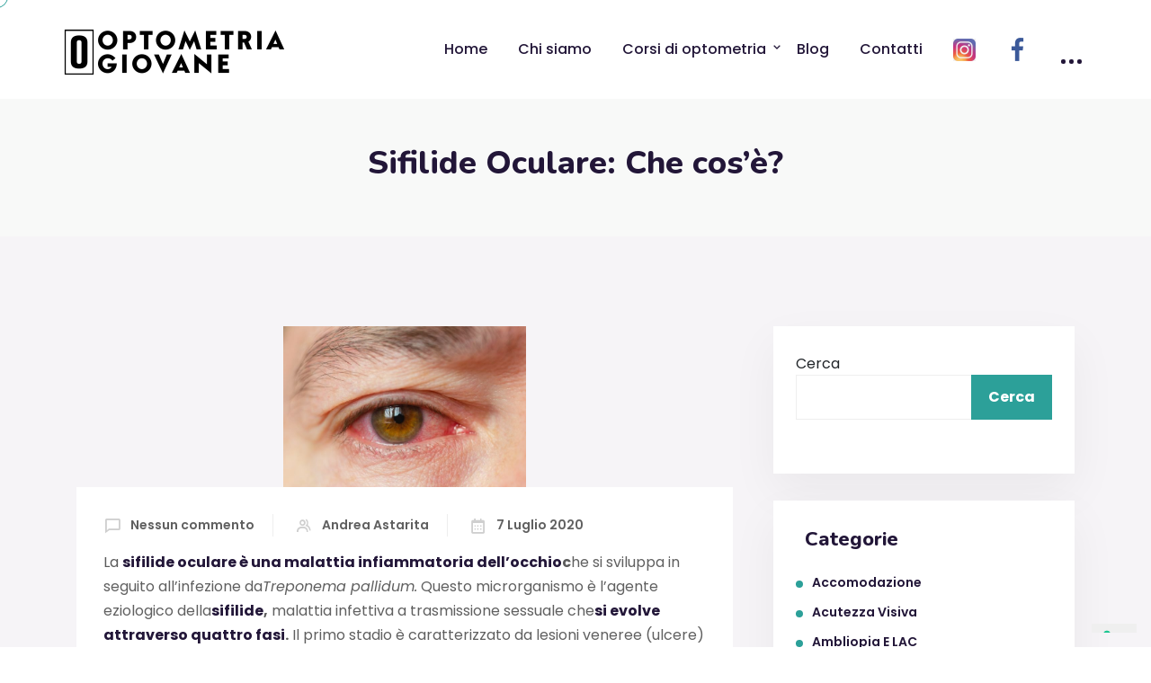

--- FILE ---
content_type: text/html; charset=UTF-8
request_url: https://www.optometriagiovane.it/sifilide-oculare-che-cos-e/
body_size: 28070
content:
<!doctype html>
<html dir="ltr" lang="it-IT" prefix="og: https://ogp.me/ns#"><head>
	<meta charset="UTF-8">
	<meta name="viewport" content="width=device-width, initial-scale=1">
	<link rel="profile" href="https://gmpg.org/xfn/11">

	<title>Sifilide Oculare: Che cos’è? - Optometria Giovane</title>

		<!-- All in One SEO 4.5.9.2 - aioseo.com -->
		<meta name="description" content="La sifilide oculare è una malattia infiammatoria dell’occhioche si sviluppa in seguito all’infezione daTreponema pallidum. Questo microrganismo è l’agente eziologico dellasifilide, malattia infettiva a trasmissione sessuale chesi evolve attraverso quattro fasi. Il primo stadio è caratterizzato da lesioni veneree (ulcere) che possono non essere dolorose, ma sono molto infettive; nel secondo stadio si presentano una" />
		<meta name="robots" content="max-image-preview:large" />
		<link rel="canonical" href="https://www.optometriagiovane.it/sifilide-oculare-che-cos-e/" />
		<meta name="generator" content="All in One SEO (AIOSEO) 4.5.9.2" />
		<meta property="og:locale" content="it_IT" />
		<meta property="og:site_name" content="Optometria Giovane  - Corsi di optometria online" />
		<meta property="og:type" content="article" />
		<meta property="og:title" content="Sifilide Oculare: Che cos’è? - Optometria Giovane" />
		<meta property="og:description" content="La sifilide oculare è una malattia infiammatoria dell’occhioche si sviluppa in seguito all’infezione daTreponema pallidum. Questo microrganismo è l’agente eziologico dellasifilide, malattia infettiva a trasmissione sessuale chesi evolve attraverso quattro fasi. Il primo stadio è caratterizzato da lesioni veneree (ulcere) che possono non essere dolorose, ma sono molto infettive; nel secondo stadio si presentano una" />
		<meta property="og:url" content="https://www.optometriagiovane.it/sifilide-oculare-che-cos-e/" />
		<meta property="article:published_time" content="2020-07-07T04:00:04+00:00" />
		<meta property="article:modified_time" content="2020-07-07T04:00:04+00:00" />
		<meta name="twitter:card" content="summary_large_image" />
		<meta name="twitter:title" content="Sifilide Oculare: Che cos’è? - Optometria Giovane" />
		<meta name="twitter:description" content="La sifilide oculare è una malattia infiammatoria dell’occhioche si sviluppa in seguito all’infezione daTreponema pallidum. Questo microrganismo è l’agente eziologico dellasifilide, malattia infettiva a trasmissione sessuale chesi evolve attraverso quattro fasi. Il primo stadio è caratterizzato da lesioni veneree (ulcere) che possono non essere dolorose, ma sono molto infettive; nel secondo stadio si presentano una" />
		<script type="application/ld+json" class="aioseo-schema">
			{"@context":"https:\/\/schema.org","@graph":[{"@type":"BlogPosting","@id":"https:\/\/www.optometriagiovane.it\/sifilide-oculare-che-cos-e\/#blogposting","name":"Sifilide Oculare: Che cos\u2019\u00e8? - Optometria Giovane","headline":"Sifilide Oculare: Che cos&#8217;\u00e8?","author":{"@id":"https:\/\/www.optometriagiovane.it\/author\/andrea-a\/#author"},"publisher":{"@id":"https:\/\/www.optometriagiovane.it\/#organization"},"image":{"@type":"ImageObject","url":"https:\/\/www.optometriagiovane.it\/wp-content\/uploads\/2021\/02\/00caee_84b0ca5efc4a409780cbde857ecd7ada-mv2.jpg","width":726,"height":481},"datePublished":"2020-07-07T04:00:04+02:00","dateModified":"2020-07-07T04:00:04+02:00","inLanguage":"it-IT","mainEntityOfPage":{"@id":"https:\/\/www.optometriagiovane.it\/sifilide-oculare-che-cos-e\/#webpage"},"isPartOf":{"@id":"https:\/\/www.optometriagiovane.it\/sifilide-oculare-che-cos-e\/#webpage"},"articleSection":"Cornea, novit\u00e0, Retina, Salute"},{"@type":"BreadcrumbList","@id":"https:\/\/www.optometriagiovane.it\/sifilide-oculare-che-cos-e\/#breadcrumblist","itemListElement":[{"@type":"ListItem","@id":"https:\/\/www.optometriagiovane.it\/#listItem","position":1,"name":"Home","item":"https:\/\/www.optometriagiovane.it\/","nextItem":"https:\/\/www.optometriagiovane.it\/sifilide-oculare-che-cos-e\/#listItem"},{"@type":"ListItem","@id":"https:\/\/www.optometriagiovane.it\/sifilide-oculare-che-cos-e\/#listItem","position":2,"name":"Sifilide Oculare: Che cos'\u00e8?","previousItem":"https:\/\/www.optometriagiovane.it\/#listItem"}]},{"@type":"Organization","@id":"https:\/\/www.optometriagiovane.it\/#organization","name":"Optometria Giovane 2023","url":"https:\/\/www.optometriagiovane.it\/"},{"@type":"Person","@id":"https:\/\/www.optometriagiovane.it\/author\/andrea-a\/#author","url":"https:\/\/www.optometriagiovane.it\/author\/andrea-a\/","name":"Andrea Astarita","image":{"@type":"ImageObject","@id":"https:\/\/www.optometriagiovane.it\/sifilide-oculare-che-cos-e\/#authorImage","url":"https:\/\/www.optometriagiovane.it\/wp-content\/uploads\/2023\/01\/Andrea-Astarita-Optometrista.jpg","width":96,"height":96,"caption":"Andrea Astarita"}},{"@type":"WebPage","@id":"https:\/\/www.optometriagiovane.it\/sifilide-oculare-che-cos-e\/#webpage","url":"https:\/\/www.optometriagiovane.it\/sifilide-oculare-che-cos-e\/","name":"Sifilide Oculare: Che cos\u2019\u00e8? - Optometria Giovane","description":"La sifilide oculare \u00e8 una malattia infiammatoria dell\u2019occhioche si sviluppa in seguito all\u2019infezione daTreponema pallidum. Questo microrganismo \u00e8 l\u2019agente eziologico dellasifilide, malattia infettiva a trasmissione sessuale chesi evolve attraverso quattro fasi. Il primo stadio \u00e8 caratterizzato da lesioni veneree (ulcere) che possono non essere dolorose, ma sono molto infettive; nel secondo stadio si presentano una","inLanguage":"it-IT","isPartOf":{"@id":"https:\/\/www.optometriagiovane.it\/#website"},"breadcrumb":{"@id":"https:\/\/www.optometriagiovane.it\/sifilide-oculare-che-cos-e\/#breadcrumblist"},"author":{"@id":"https:\/\/www.optometriagiovane.it\/author\/andrea-a\/#author"},"creator":{"@id":"https:\/\/www.optometriagiovane.it\/author\/andrea-a\/#author"},"image":{"@type":"ImageObject","url":"https:\/\/www.optometriagiovane.it\/wp-content\/uploads\/2021\/02\/00caee_84b0ca5efc4a409780cbde857ecd7ada-mv2.jpg","@id":"https:\/\/www.optometriagiovane.it\/sifilide-oculare-che-cos-e\/#mainImage","width":726,"height":481},"primaryImageOfPage":{"@id":"https:\/\/www.optometriagiovane.it\/sifilide-oculare-che-cos-e\/#mainImage"},"datePublished":"2020-07-07T04:00:04+02:00","dateModified":"2020-07-07T04:00:04+02:00"},{"@type":"WebSite","@id":"https:\/\/www.optometriagiovane.it\/#website","url":"https:\/\/www.optometriagiovane.it\/","name":"Optometria Giovane 2023","description":"Corsi di optometria online","inLanguage":"it-IT","publisher":{"@id":"https:\/\/www.optometriagiovane.it\/#organization"}}]}
		</script>
		<!-- All in One SEO -->


<!-- Google Tag Manager for WordPress by gtm4wp.com -->
<script data-cfasync="false" data-pagespeed-no-defer>
	var gtm4wp_datalayer_name = "dataLayer";
	var dataLayer = dataLayer || [];
</script>
<!-- End Google Tag Manager for WordPress by gtm4wp.com --><link rel='dns-prefetch' href='//fonts.googleapis.com' />
<link rel='preconnect' href='https://fonts.gstatic.com' crossorigin />
<link rel="alternate" type="application/rss+xml" title="Optometria Giovane  &raquo; Feed" href="https://www.optometriagiovane.it/feed/" />
<link rel="alternate" type="application/rss+xml" title="Optometria Giovane  &raquo; Feed dei commenti" href="https://www.optometriagiovane.it/comments/feed/" />
<link rel="alternate" type="application/rss+xml" title="Optometria Giovane  &raquo; Sifilide Oculare: Che cos&#8217;è? Feed dei commenti" href="https://www.optometriagiovane.it/sifilide-oculare-che-cos-e/feed/" />
<script type="text/javascript">
/* <![CDATA[ */
window._wpemojiSettings = {"baseUrl":"https:\/\/s.w.org\/images\/core\/emoji\/14.0.0\/72x72\/","ext":".png","svgUrl":"https:\/\/s.w.org\/images\/core\/emoji\/14.0.0\/svg\/","svgExt":".svg","source":{"concatemoji":"https:\/\/www.optometriagiovane.it\/wp-includes\/js\/wp-emoji-release.min.js?ver=4b0c7748cc2d50e78380dfd3369fcf55"}};
/*! This file is auto-generated */
!function(i,n){var o,s,e;function c(e){try{var t={supportTests:e,timestamp:(new Date).valueOf()};sessionStorage.setItem(o,JSON.stringify(t))}catch(e){}}function p(e,t,n){e.clearRect(0,0,e.canvas.width,e.canvas.height),e.fillText(t,0,0);var t=new Uint32Array(e.getImageData(0,0,e.canvas.width,e.canvas.height).data),r=(e.clearRect(0,0,e.canvas.width,e.canvas.height),e.fillText(n,0,0),new Uint32Array(e.getImageData(0,0,e.canvas.width,e.canvas.height).data));return t.every(function(e,t){return e===r[t]})}function u(e,t,n){switch(t){case"flag":return n(e,"\ud83c\udff3\ufe0f\u200d\u26a7\ufe0f","\ud83c\udff3\ufe0f\u200b\u26a7\ufe0f")?!1:!n(e,"\ud83c\uddfa\ud83c\uddf3","\ud83c\uddfa\u200b\ud83c\uddf3")&&!n(e,"\ud83c\udff4\udb40\udc67\udb40\udc62\udb40\udc65\udb40\udc6e\udb40\udc67\udb40\udc7f","\ud83c\udff4\u200b\udb40\udc67\u200b\udb40\udc62\u200b\udb40\udc65\u200b\udb40\udc6e\u200b\udb40\udc67\u200b\udb40\udc7f");case"emoji":return!n(e,"\ud83e\udef1\ud83c\udffb\u200d\ud83e\udef2\ud83c\udfff","\ud83e\udef1\ud83c\udffb\u200b\ud83e\udef2\ud83c\udfff")}return!1}function f(e,t,n){var r="undefined"!=typeof WorkerGlobalScope&&self instanceof WorkerGlobalScope?new OffscreenCanvas(300,150):i.createElement("canvas"),a=r.getContext("2d",{willReadFrequently:!0}),o=(a.textBaseline="top",a.font="600 32px Arial",{});return e.forEach(function(e){o[e]=t(a,e,n)}),o}function t(e){var t=i.createElement("script");t.src=e,t.defer=!0,i.head.appendChild(t)}"undefined"!=typeof Promise&&(o="wpEmojiSettingsSupports",s=["flag","emoji"],n.supports={everything:!0,everythingExceptFlag:!0},e=new Promise(function(e){i.addEventListener("DOMContentLoaded",e,{once:!0})}),new Promise(function(t){var n=function(){try{var e=JSON.parse(sessionStorage.getItem(o));if("object"==typeof e&&"number"==typeof e.timestamp&&(new Date).valueOf()<e.timestamp+604800&&"object"==typeof e.supportTests)return e.supportTests}catch(e){}return null}();if(!n){if("undefined"!=typeof Worker&&"undefined"!=typeof OffscreenCanvas&&"undefined"!=typeof URL&&URL.createObjectURL&&"undefined"!=typeof Blob)try{var e="postMessage("+f.toString()+"("+[JSON.stringify(s),u.toString(),p.toString()].join(",")+"));",r=new Blob([e],{type:"text/javascript"}),a=new Worker(URL.createObjectURL(r),{name:"wpTestEmojiSupports"});return void(a.onmessage=function(e){c(n=e.data),a.terminate(),t(n)})}catch(e){}c(n=f(s,u,p))}t(n)}).then(function(e){for(var t in e)n.supports[t]=e[t],n.supports.everything=n.supports.everything&&n.supports[t],"flag"!==t&&(n.supports.everythingExceptFlag=n.supports.everythingExceptFlag&&n.supports[t]);n.supports.everythingExceptFlag=n.supports.everythingExceptFlag&&!n.supports.flag,n.DOMReady=!1,n.readyCallback=function(){n.DOMReady=!0}}).then(function(){return e}).then(function(){var e;n.supports.everything||(n.readyCallback(),(e=n.source||{}).concatemoji?t(e.concatemoji):e.wpemoji&&e.twemoji&&(t(e.twemoji),t(e.wpemoji)))}))}((window,document),window._wpemojiSettings);
/* ]]> */
</script>
<link rel='stylesheet' id='sbi_styles-css' href='https://www.optometriagiovane.it/wp-content/plugins/instagram-feed/css/sbi-styles.min.css?ver=6.2.10' type='text/css' media='all' />
<link rel='stylesheet' id='dashicons-css' href='https://www.optometriagiovane.it/wp-includes/css/dashicons.min.css?ver=4b0c7748cc2d50e78380dfd3369fcf55' type='text/css' media='all' />
<link rel='stylesheet' id='menu-icons-extra-css' href='https://www.optometriagiovane.it/wp-content/plugins/menu-icons/css/extra.min.css?ver=0.13.11' type='text/css' media='all' />
<style id='wp-emoji-styles-inline-css' type='text/css'>

	img.wp-smiley, img.emoji {
		display: inline !important;
		border: none !important;
		box-shadow: none !important;
		height: 1em !important;
		width: 1em !important;
		margin: 0 0.07em !important;
		vertical-align: -0.1em !important;
		background: none !important;
		padding: 0 !important;
	}
</style>
<link rel='stylesheet' id='wp-block-library-css' href='https://www.optometriagiovane.it/wp-includes/css/dist/block-library/style.min.css?ver=4b0c7748cc2d50e78380dfd3369fcf55' type='text/css' media='all' />
<style id='classic-theme-styles-inline-css' type='text/css'>
/*! This file is auto-generated */
.wp-block-button__link{color:#fff;background-color:#32373c;border-radius:9999px;box-shadow:none;text-decoration:none;padding:calc(.667em + 2px) calc(1.333em + 2px);font-size:1.125em}.wp-block-file__button{background:#32373c;color:#fff;text-decoration:none}
</style>
<style id='global-styles-inline-css' type='text/css'>
body{--wp--preset--color--black: #000000;--wp--preset--color--cyan-bluish-gray: #abb8c3;--wp--preset--color--white: #ffffff;--wp--preset--color--pale-pink: #f78da7;--wp--preset--color--vivid-red: #cf2e2e;--wp--preset--color--luminous-vivid-orange: #ff6900;--wp--preset--color--luminous-vivid-amber: #fcb900;--wp--preset--color--light-green-cyan: #7bdcb5;--wp--preset--color--vivid-green-cyan: #00d084;--wp--preset--color--pale-cyan-blue: #8ed1fc;--wp--preset--color--vivid-cyan-blue: #0693e3;--wp--preset--color--vivid-purple: #9b51e0;--wp--preset--gradient--vivid-cyan-blue-to-vivid-purple: linear-gradient(135deg,rgba(6,147,227,1) 0%,rgb(155,81,224) 100%);--wp--preset--gradient--light-green-cyan-to-vivid-green-cyan: linear-gradient(135deg,rgb(122,220,180) 0%,rgb(0,208,130) 100%);--wp--preset--gradient--luminous-vivid-amber-to-luminous-vivid-orange: linear-gradient(135deg,rgba(252,185,0,1) 0%,rgba(255,105,0,1) 100%);--wp--preset--gradient--luminous-vivid-orange-to-vivid-red: linear-gradient(135deg,rgba(255,105,0,1) 0%,rgb(207,46,46) 100%);--wp--preset--gradient--very-light-gray-to-cyan-bluish-gray: linear-gradient(135deg,rgb(238,238,238) 0%,rgb(169,184,195) 100%);--wp--preset--gradient--cool-to-warm-spectrum: linear-gradient(135deg,rgb(74,234,220) 0%,rgb(151,120,209) 20%,rgb(207,42,186) 40%,rgb(238,44,130) 60%,rgb(251,105,98) 80%,rgb(254,248,76) 100%);--wp--preset--gradient--blush-light-purple: linear-gradient(135deg,rgb(255,206,236) 0%,rgb(152,150,240) 100%);--wp--preset--gradient--blush-bordeaux: linear-gradient(135deg,rgb(254,205,165) 0%,rgb(254,45,45) 50%,rgb(107,0,62) 100%);--wp--preset--gradient--luminous-dusk: linear-gradient(135deg,rgb(255,203,112) 0%,rgb(199,81,192) 50%,rgb(65,88,208) 100%);--wp--preset--gradient--pale-ocean: linear-gradient(135deg,rgb(255,245,203) 0%,rgb(182,227,212) 50%,rgb(51,167,181) 100%);--wp--preset--gradient--electric-grass: linear-gradient(135deg,rgb(202,248,128) 0%,rgb(113,206,126) 100%);--wp--preset--gradient--midnight: linear-gradient(135deg,rgb(2,3,129) 0%,rgb(40,116,252) 100%);--wp--preset--font-size--small: 13px;--wp--preset--font-size--medium: 20px;--wp--preset--font-size--large: 36px;--wp--preset--font-size--x-large: 42px;--wp--preset--spacing--20: 0.44rem;--wp--preset--spacing--30: 0.67rem;--wp--preset--spacing--40: 1rem;--wp--preset--spacing--50: 1.5rem;--wp--preset--spacing--60: 2.25rem;--wp--preset--spacing--70: 3.38rem;--wp--preset--spacing--80: 5.06rem;--wp--preset--shadow--natural: 6px 6px 9px rgba(0, 0, 0, 0.2);--wp--preset--shadow--deep: 12px 12px 50px rgba(0, 0, 0, 0.4);--wp--preset--shadow--sharp: 6px 6px 0px rgba(0, 0, 0, 0.2);--wp--preset--shadow--outlined: 6px 6px 0px -3px rgba(255, 255, 255, 1), 6px 6px rgba(0, 0, 0, 1);--wp--preset--shadow--crisp: 6px 6px 0px rgba(0, 0, 0, 1);}:where(.is-layout-flex){gap: 0.5em;}:where(.is-layout-grid){gap: 0.5em;}body .is-layout-flow > .alignleft{float: left;margin-inline-start: 0;margin-inline-end: 2em;}body .is-layout-flow > .alignright{float: right;margin-inline-start: 2em;margin-inline-end: 0;}body .is-layout-flow > .aligncenter{margin-left: auto !important;margin-right: auto !important;}body .is-layout-constrained > .alignleft{float: left;margin-inline-start: 0;margin-inline-end: 2em;}body .is-layout-constrained > .alignright{float: right;margin-inline-start: 2em;margin-inline-end: 0;}body .is-layout-constrained > .aligncenter{margin-left: auto !important;margin-right: auto !important;}body .is-layout-constrained > :where(:not(.alignleft):not(.alignright):not(.alignfull)){max-width: var(--wp--style--global--content-size);margin-left: auto !important;margin-right: auto !important;}body .is-layout-constrained > .alignwide{max-width: var(--wp--style--global--wide-size);}body .is-layout-flex{display: flex;}body .is-layout-flex{flex-wrap: wrap;align-items: center;}body .is-layout-flex > *{margin: 0;}body .is-layout-grid{display: grid;}body .is-layout-grid > *{margin: 0;}:where(.wp-block-columns.is-layout-flex){gap: 2em;}:where(.wp-block-columns.is-layout-grid){gap: 2em;}:where(.wp-block-post-template.is-layout-flex){gap: 1.25em;}:where(.wp-block-post-template.is-layout-grid){gap: 1.25em;}.has-black-color{color: var(--wp--preset--color--black) !important;}.has-cyan-bluish-gray-color{color: var(--wp--preset--color--cyan-bluish-gray) !important;}.has-white-color{color: var(--wp--preset--color--white) !important;}.has-pale-pink-color{color: var(--wp--preset--color--pale-pink) !important;}.has-vivid-red-color{color: var(--wp--preset--color--vivid-red) !important;}.has-luminous-vivid-orange-color{color: var(--wp--preset--color--luminous-vivid-orange) !important;}.has-luminous-vivid-amber-color{color: var(--wp--preset--color--luminous-vivid-amber) !important;}.has-light-green-cyan-color{color: var(--wp--preset--color--light-green-cyan) !important;}.has-vivid-green-cyan-color{color: var(--wp--preset--color--vivid-green-cyan) !important;}.has-pale-cyan-blue-color{color: var(--wp--preset--color--pale-cyan-blue) !important;}.has-vivid-cyan-blue-color{color: var(--wp--preset--color--vivid-cyan-blue) !important;}.has-vivid-purple-color{color: var(--wp--preset--color--vivid-purple) !important;}.has-black-background-color{background-color: var(--wp--preset--color--black) !important;}.has-cyan-bluish-gray-background-color{background-color: var(--wp--preset--color--cyan-bluish-gray) !important;}.has-white-background-color{background-color: var(--wp--preset--color--white) !important;}.has-pale-pink-background-color{background-color: var(--wp--preset--color--pale-pink) !important;}.has-vivid-red-background-color{background-color: var(--wp--preset--color--vivid-red) !important;}.has-luminous-vivid-orange-background-color{background-color: var(--wp--preset--color--luminous-vivid-orange) !important;}.has-luminous-vivid-amber-background-color{background-color: var(--wp--preset--color--luminous-vivid-amber) !important;}.has-light-green-cyan-background-color{background-color: var(--wp--preset--color--light-green-cyan) !important;}.has-vivid-green-cyan-background-color{background-color: var(--wp--preset--color--vivid-green-cyan) !important;}.has-pale-cyan-blue-background-color{background-color: var(--wp--preset--color--pale-cyan-blue) !important;}.has-vivid-cyan-blue-background-color{background-color: var(--wp--preset--color--vivid-cyan-blue) !important;}.has-vivid-purple-background-color{background-color: var(--wp--preset--color--vivid-purple) !important;}.has-black-border-color{border-color: var(--wp--preset--color--black) !important;}.has-cyan-bluish-gray-border-color{border-color: var(--wp--preset--color--cyan-bluish-gray) !important;}.has-white-border-color{border-color: var(--wp--preset--color--white) !important;}.has-pale-pink-border-color{border-color: var(--wp--preset--color--pale-pink) !important;}.has-vivid-red-border-color{border-color: var(--wp--preset--color--vivid-red) !important;}.has-luminous-vivid-orange-border-color{border-color: var(--wp--preset--color--luminous-vivid-orange) !important;}.has-luminous-vivid-amber-border-color{border-color: var(--wp--preset--color--luminous-vivid-amber) !important;}.has-light-green-cyan-border-color{border-color: var(--wp--preset--color--light-green-cyan) !important;}.has-vivid-green-cyan-border-color{border-color: var(--wp--preset--color--vivid-green-cyan) !important;}.has-pale-cyan-blue-border-color{border-color: var(--wp--preset--color--pale-cyan-blue) !important;}.has-vivid-cyan-blue-border-color{border-color: var(--wp--preset--color--vivid-cyan-blue) !important;}.has-vivid-purple-border-color{border-color: var(--wp--preset--color--vivid-purple) !important;}.has-vivid-cyan-blue-to-vivid-purple-gradient-background{background: var(--wp--preset--gradient--vivid-cyan-blue-to-vivid-purple) !important;}.has-light-green-cyan-to-vivid-green-cyan-gradient-background{background: var(--wp--preset--gradient--light-green-cyan-to-vivid-green-cyan) !important;}.has-luminous-vivid-amber-to-luminous-vivid-orange-gradient-background{background: var(--wp--preset--gradient--luminous-vivid-amber-to-luminous-vivid-orange) !important;}.has-luminous-vivid-orange-to-vivid-red-gradient-background{background: var(--wp--preset--gradient--luminous-vivid-orange-to-vivid-red) !important;}.has-very-light-gray-to-cyan-bluish-gray-gradient-background{background: var(--wp--preset--gradient--very-light-gray-to-cyan-bluish-gray) !important;}.has-cool-to-warm-spectrum-gradient-background{background: var(--wp--preset--gradient--cool-to-warm-spectrum) !important;}.has-blush-light-purple-gradient-background{background: var(--wp--preset--gradient--blush-light-purple) !important;}.has-blush-bordeaux-gradient-background{background: var(--wp--preset--gradient--blush-bordeaux) !important;}.has-luminous-dusk-gradient-background{background: var(--wp--preset--gradient--luminous-dusk) !important;}.has-pale-ocean-gradient-background{background: var(--wp--preset--gradient--pale-ocean) !important;}.has-electric-grass-gradient-background{background: var(--wp--preset--gradient--electric-grass) !important;}.has-midnight-gradient-background{background: var(--wp--preset--gradient--midnight) !important;}.has-small-font-size{font-size: var(--wp--preset--font-size--small) !important;}.has-medium-font-size{font-size: var(--wp--preset--font-size--medium) !important;}.has-large-font-size{font-size: var(--wp--preset--font-size--large) !important;}.has-x-large-font-size{font-size: var(--wp--preset--font-size--x-large) !important;}
.wp-block-navigation a:where(:not(.wp-element-button)){color: inherit;}
:where(.wp-block-post-template.is-layout-flex){gap: 1.25em;}:where(.wp-block-post-template.is-layout-grid){gap: 1.25em;}
:where(.wp-block-columns.is-layout-flex){gap: 2em;}:where(.wp-block-columns.is-layout-grid){gap: 2em;}
.wp-block-pullquote{font-size: 1.5em;line-height: 1.6;}
</style>
<link rel='stylesheet' id='contact-form-7-css' href='https://www.optometriagiovane.it/wp-content/plugins/contact-form-7/includes/css/styles.css?ver=5.9.3' type='text/css' media='all' />
<link rel='stylesheet' id='font-awesome-4.7-css' href='https://www.optometriagiovane.it/wp-content/plugins/ecademy-toolkit/assets/css/font-awesome.min.css?ver=4b0c7748cc2d50e78380dfd3369fcf55' type='text/css' media='all' />
<link rel='stylesheet' id='tutor-prism-css-css' href='https://www.optometriagiovane.it/wp-content/plugins/tutor-pro/assets/lib/codesample/prism.css?ver=2.6.2' type='text/css' media='all' />
<link rel='stylesheet' id='tutor-pro-front-css' href='https://www.optometriagiovane.it/wp-content/plugins/tutor-pro/assets/css/front.css?ver=2.6.2' type='text/css' media='all' />
<link rel='stylesheet' id='tutor-icon-css' href='https://www.optometriagiovane.it/wp-content/plugins/tutor/assets/css/tutor-icon.min.css?ver=2.6.2' type='text/css' media='all' />
<link rel='stylesheet' id='tutor-css' href='https://www.optometriagiovane.it/wp-content/plugins/tutor/assets/css/tutor.min.css?ver=2.6.2' type='text/css' media='all' />
<link rel='stylesheet' id='buttons-css' href='https://www.optometriagiovane.it/wp-includes/css/buttons.min.css?ver=4b0c7748cc2d50e78380dfd3369fcf55' type='text/css' media='all' />
<link rel='stylesheet' id='editor-buttons-css' href='https://www.optometriagiovane.it/wp-includes/css/editor.min.css?ver=4b0c7748cc2d50e78380dfd3369fcf55' type='text/css' media='all' />
<link rel='stylesheet' id='tutor-frontend-css' href='https://www.optometriagiovane.it/wp-content/plugins/tutor/assets/css/tutor-front.min.css?ver=2.6.2' type='text/css' media='all' />
<style id='tutor-frontend-inline-css' type='text/css'>
.mce-notification.mce-notification-error{display: none !important;}
:root{--tutor-color-primary:#2ba099;--tutor-color-primary-rgb:43, 160, 153;--tutor-color-primary-hover:#395bca;--tutor-color-primary-hover-rgb:57, 91, 202;--tutor-body-color:#212327;--tutor-body-color-rgb:33, 35, 39;--tutor-border-color:#cdcfd5;--tutor-border-color-rgb:205, 207, 213;--tutor-color-gray:#e3e5eb;--tutor-color-gray-rgb:227, 229, 235;}
</style>
<link rel='stylesheet' id='tutor-course-bundle-frontend-css' href='https://www.optometriagiovane.it/wp-content/plugins/tutor-pro/addons/course-bundle/assets/css/frontend.css?ver=2.6.2' type='text/css' media='all' />
<link rel='stylesheet' id='tutor-course-bundle-common-css' href='https://www.optometriagiovane.it/wp-content/plugins/tutor-pro/addons/course-bundle/assets/css/common.css?ver=2.6.2' type='text/css' media='all' />
<link rel='stylesheet' id='woocommerce-layout-css' href='https://www.optometriagiovane.it/wp-content/plugins/woocommerce/assets/css/woocommerce-layout.css?ver=8.7.2' type='text/css' media='all' />
<link rel='stylesheet' id='woocommerce-smallscreen-css' href='https://www.optometriagiovane.it/wp-content/plugins/woocommerce/assets/css/woocommerce-smallscreen.css?ver=8.7.2' type='text/css' media='only screen and (max-width: 768px)' />
<link rel='stylesheet' id='woocommerce-general-css' href='https://www.optometriagiovane.it/wp-content/plugins/woocommerce/assets/css/woocommerce.css?ver=8.7.2' type='text/css' media='all' />
<style id='woocommerce-inline-inline-css' type='text/css'>
.woocommerce form .form-row .required { visibility: visible; }
</style>
<link rel='stylesheet' id='ecademy-style-css' href='https://www.optometriagiovane.it/wp-content/themes/oldecademy/style.css?ver=4b0c7748cc2d50e78380dfd3369fcf55' type='text/css' media='all' />
<link rel='stylesheet' id='vendor-css' href='https://www.optometriagiovane.it/wp-content/themes/oldecademy/assets/css/vendor.min.css?ver=1768878936' type='text/css' media='all' />
<link rel='stylesheet' id='ecademy-woocommerce-css' href='https://www.optometriagiovane.it/wp-content/themes/oldecademy/assets/css/woocommerce.css?ver=4b0c7748cc2d50e78380dfd3369fcf55' type='text/css' media='all' />
<link rel='stylesheet' id='ecademy-main-style-css' href='https://www.optometriagiovane.it/wp-content/themes/oldecademy/assets/css/style.css?ver=1768878936' type='text/css' media='all' />
<style id='ecademy-main-style-inline-css' type='text/css'>

                .default-btn, .ecademy-nav .navbar .navbar-nav .nav-item.megamenu .dropdown-menu .single-category-widget:hover .icon, .ecademy-nav .navbar .others-option .cart-btn a span, .others-option-for-responsive .dot-menu:hover .inner .circle, .others-option-for-responsive .option-inner .others-option .cart-btn a span, .ecademy-responsive-nav .ecademy-responsive-menu.mean-container .navbar-nav .nav-item.megamenu .dropdown-menu .single-category-widget:hover .icon, .ecademy-responsive-nav .ecademy-responsive-menu.mean-container .others-option .cart-btn a span, .banner-wrapper-content form button, .home-banner-area, .about-video-box .video-btn, .single-courses-box .courses-image .price, .single-courses-item-box .courses-image .price, .courses-slides.owl-theme .owl-dots .owl-dot:hover span::before, .courses-slides.owl-theme .owl-dots .owl-dot.active span::before, .courses-slides.owl-theme .owl-nav [class*=owl-]:hover , .shorting-menu.shorting-menu-style-two .filter::before, .load-more-btn .load-more:hover, .courses-details-desc .nav .nav-item .nav-link::before, .courses-details-info .image .content i, .courses-details-info .courses-share .share-info .social-link li a:hover, .courses-details-desc-style-two .courses-author .author-profile-header, .courses-sidebar-information .courses-share .share-info .social-link li a:hover, .single-advisor-box .advisor-content .social-link li a:hover, .advisor-slides.owl-theme .owl-dots .owl-dot:hover span::before, .advisor-slides.owl-theme .owl-dots .owl-dot.active span::before, .single-advisor-item .advisor-image .social-link li a:hover, .advisor-slides-two.owl-theme .owl-dots .owl-dot:hover span::before, .advisor-slides-two.owl-theme .owl-dots .owl-dot.active span::before, .start-with-success-box .content .link-btn:hover, .single-feedback-item::after, .feedback-slides.owl-theme .owl-dots .owl-dot:hover span::before, .feedback-slides.owl-theme .owl-dots .owl-dot.active span::before, .testimonials-slides.owl-theme .owl-dots .owl-dot:hover span::before, .testimonials-slides.owl-theme .owl-dots .owl-dot.active span::before, .feedback-slides-two.owl-theme .owl-dots .owl-dot:hover span::before, .feedback-slides-two.owl-theme .owl-dots .owl-dot.active span::before, .profile-box .content .social-link li a:hover, .profile-courses-quizzes .nav .nav-item .nav-link::before, .profile-courses-quizzes .tab-content .nav .nav-item .nav-link:hover, .profile-courses-quizzes .tab-content .nav .nav-item .nav-link.active, .video-box .video-btn, .events-details-image #timer .countdown-section::before, .events-details-info .events-share .share-info .social-link li a:hover, .blog-slides.owl-theme .owl-dots .owl-dot:hover span::before, .blog-slides.owl-theme .owl-dots .owl-dot.active span::before, .blog-slides.owl-theme .owl-nav [class*=owl-]:hover, .blog-details .article-image-slides.owl-theme .owl-nav [class*=owl-]:hover, .blog-details .article-footer .article-share .social li a, .blog-details .article-author .author-profile-header, blockquote::after, .blockquote::after, .prev-link-wrapper .image-prev::after, .next-link-wrapper .image-next::after, .become-instructor-partner-content.bg-color, .teacher-register-box, .apply-instructor-content .nav .nav-item .nav-link::before, .single-products-box .products-image .products-button ul li a .tooltip-label, .single-products-box .products-image .products-button ul li a .tooltip-label::before, .single-products-box .products-image .products-button ul li a:hover, .membership-levels-table .table thead th, .membership-levels-table .table tbody tr td .select-btn:hover, .pagination-area .page-numbers:hover, .pagination-area .page-numbers.current, .faq-accordion-tab .tabs li a:hover, .faq-accordion-tab .tabs li.current a, .login-form form .lost-your-password-wrap a::after, .login-form form button, .register-form form button, .contact-info ul li:hover .icon, .contact-form, .single-footer-widget .social-link li a:hover, .go-top:hover, .wp-block-search .wp-block-search__button, .wp-block-tag-cloud a:hover, .wp-block-tag-cloud a:focus, .page-links .post-page-numbers:hover, .post-password-form input[type="submit"], .comment-navigation .nav-links .nav-previous a:hover, .comment-navigation .nav-links .nav-next a:hover, .footer-area .single-footer-widget ul li::before, .footer-area .tagcloud a:hover, .sidebar .widget .widget-title::before, .sidebar .widget_search form button:hover, .sidebar .widget_search form button:focus, .sidebar .tagcloud a:hover, .comments-area .comment-body .reply a:hover, #comments .comment-list .comment-body .reply a:hover, lp-profile-content button, #course-item-content-header .form-button.lp-button-back button, .login-content .login-form form button, .sidebar .tagcloud a:hover, .footer-area .widget_search form button, body.single-lp_course.course-item-popup .course-item-nav a:hover, .learnpress .become-teacher-form button, .learnpress #learn-press-checkout-login button, .learnpress #learn-press-user-profile button, .no-results form button, .single-course-sidebar .widget ul li::before, .single-course-sidebar .widget_lp-widget-popular-courses .widget-footer a:hover::before, .single-course-sidebar .widget_lp-widget-featured-courses .widget-footer a:hover::before, .single-course-sidebar .widget_lp-widget-recent-courses .widget-footer a:hover::before, .sidebar .widget_lp-widget-popular-courses .widget-footer a:hover::before, .sidebar .widget_lp-widget-featured-courses .widget-footer a:hover::before, .sidebar .widget_lp-widget-recent-courses .widget-footer a:hover::before, .wp-block-button__link, .single-language-courses-box:hover .default-btn, .single-language-courses-box .default-btn span, .feedback-slides-style-two.feedback-slides.owl-theme::before, .information-content .apply-details li .icon, .products_details div.product .woocommerce-tabs ul#tabs .nav-item .nav-link::before, .newsletter-modal .newsletter-modal-content .modal-inner-content form button, .free-trial-form form button, button#bbp_reply_submit, .bg-fe4a55, .experience-content .features-list li:hover i, .single-pricing-box .default-btn span, .experience-image .title, .experience-image .video-btn:hover, .experience-image::before, #fep-menu .fep-button, .fep-button, .fep-button-active, #event-lightbox .event_auth_button, .event-auth-form  input#wp-submit, .about-content .about-list li span:hover i, .feedback-slides-three.owl-theme .owl-nav [class*=owl-]:hover::before, .courses-slides-two.owl-theme .owl-nav [class*=owl-]:hover::before, .owl-item:nth-child(2) .single-kindergarten-courses-box, .services-slides.owl-theme .owl-nav [class*=owl-]:hover::before, .about-content .about-list li span:hover i, .default-btn-style-two::before, .experience-img::before, .single-pricing-box .default-btn span, .tutor-form-group.tutor-reg-form-btn-wrap .tutor-button, .tutor-login-form-wrap input[type="submit"], .pmpro_login_wrap #content-item-quiz button, input[type=submit], #popup_ok { background-color: #2CA099; }

                .ecademy-grid-sorting .ordering .nice-select .list .option:hover, .ecademy-grid-sorting .ordering .nice-select .list .option.selected:hover, .page-links .current, .wp-block-file .wp-block-file__button, .learnpress-page .lp-button, #learn-press-course-curriculum.courses-curriculum ul li.current a, .elementor-1114 .elementor-element.elementor-element-59893a7:not(.elementor-motion-effects-element-type-background), .download-syllabus-form form .form-group .nice-select .list .option.selected:hover, .download-syllabus-form form .form-group .nice-select .list .option:hover, .fep-button:hover, .learn-press-pmpro-buy-membership .purchase-button, .single-courses-box .courses-image .price, .single-courses-box .courses-image .free { background-color: #2CA099 !important; }

                .comments-area .form-submit input, .coming-soon-content form .form-group .label-title::before, .login-form form .remember-me-wrap [type="checkbox"]:checked + label:after, .login-form form .remember-me-wrap [type="checkbox"]:not(:checked) + label:after, .footer-area .widget_search form button, .sidebar .widget .widget-title::after, .sidebar .widget ul li::before, .sidebar .widget_search form button, learn-press-pagination .page-numbers > li a:hover, .learn-press-pagination .page-numbers > li a.current, .learn-press-pagination .page-numbers > li a:hover, .learn-press [type=button], .learn-press [type=reset], .learn-press [type=submit], .learn-press button, body.single-lp_course.course-item-popup .curriculum-sections .section .section-content .course-item.current, .learnpress .become-teacher-form .learn-press-message:before, .learnpress #learn-press-checkout-login .learn-press-message:before, #user-submit, #bbp_search_submit, .owl-item:nth-child(2) .single-kindergarten-courses-box .price, .tutor-button.tutor-success, .pmpro-has-access a.pmpro_btn, .pmpro-has-access input.pmpro_btn, .learnpress #learn-press-checkout-register button { background: #2CA099;}

                .learn-press-message:before, .guest-and-class a { background: #2CA099 !important;}

                a:hover, .section-title .sub-title, .ecademy-nav .navbar .search-box button, .ecademy-nav .navbar .navbar-nav .nav-item a:hover, .ecademy-nav .navbar .navbar-nav .nav-item a:focus, .ecademy-nav .navbar .navbar-nav .nav-item a.active, .ecademy-nav .navbar .navbar-nav .nav-item:hover a, .ecademy-nav .navbar .navbar-nav .nav-item.active a, .ecademy-nav .navbar .navbar-nav .nav-item .dropdown-menu li a:hover, .ecademy-nav .navbar .navbar-nav .nav-item .dropdown-menu li a:focus, .ecademy-nav .navbar .navbar-nav .nav-item .dropdown-menu li a.active, .ecademy-nav .navbar .navbar-nav .nav-item .dropdown-menu li .dropdown-menu li a:hover, .ecademy-nav .navbar .navbar-nav .nav-item .dropdown-menu li .dropdown-menu li a:focus, .ecademy-nav .navbar .navbar-nav .nav-item .dropdown-menu li .dropdown-menu li a.active, .ecademy-nav .navbar .navbar-nav .nav-item .dropdown-menu li .dropdown-menu li .dropdown-menu li a:hover, .ecademy-nav .navbar .navbar-nav .nav-item .dropdown-menu li .dropdown-menu li .dropdown-menu li a:focus, .ecademy-nav .navbar .navbar-nav .nav-item .dropdown-menu li .dropdown-menu li .dropdown-menu li a.active, .ecademy-nav .navbar .navbar-nav .nav-item .dropdown-menu li .dropdown-menu li .dropdown-menu li .dropdown-menu li a:hover, .ecademy-nav .navbar .navbar-nav .nav-item .dropdown-menu li .dropdown-menu li .dropdown-menu li .dropdown-menu li a:focus, .ecademy-nav .navbar .navbar-nav .nav-item .dropdown-menu li .dropdown-menu li .dropdown-menu li .dropdown-menu li a.active, .ecademy-nav .navbar .navbar-nav .nav-item .dropdown-menu li .dropdown-menu li .dropdown-menu li .dropdown-menu li .dropdown-menu li a:hover, .ecademy-nav .navbar .navbar-nav .nav-item .dropdown-menu li .dropdown-menu li .dropdown-menu li .dropdown-menu li .dropdown-menu li a:focus, .ecademy-nav .navbar .navbar-nav .nav-item .dropdown-menu li .dropdown-menu li .dropdown-menu li .dropdown-menu li .dropdown-menu li a.active, .ecademy-nav .navbar .navbar-nav .nav-item .dropdown-menu li .dropdown-menu li .dropdown-menu li .dropdown-menu li .dropdown-menu li .dropdown-menu li a:hover, .ecademy-nav .navbar .navbar-nav .nav-item .dropdown-menu li .dropdown-menu li .dropdown-menu li .dropdown-menu li .dropdown-menu li .dropdown-menu li a:focus, .ecademy-nav .navbar .navbar-nav .nav-item .dropdown-menu li .dropdown-menu li .dropdown-menu li .dropdown-menu li .dropdown-menu li .dropdown-menu li a.active, .ecademy-nav .navbar .navbar-nav .nav-item .dropdown-menu li .dropdown-menu li .dropdown-menu li .dropdown-menu li .dropdown-menu li .dropdown-menu li .dropdown-menu li a:hover, .ecademy-nav .navbar .navbar-nav .nav-item .dropdown-menu li .dropdown-menu li .dropdown-menu li .dropdown-menu li .dropdown-menu li .dropdown-menu li .dropdown-menu li a:focus, .ecademy-nav .navbar .navbar-nav .nav-item .dropdown-menu li .dropdown-menu li .dropdown-menu li .dropdown-menu li .dropdown-menu li .dropdown-menu li .dropdown-menu li a.active, .ecademy-nav .navbar .navbar-nav .nav-item .dropdown-menu li .dropdown-menu li .dropdown-menu li .dropdown-menu li .dropdown-menu li .dropdown-menu li.active a, .ecademy-nav .navbar .navbar-nav .nav-item .dropdown-menu li .dropdown-menu li .dropdown-menu li .dropdown-menu li .dropdown-menu li.active a, .ecademy-nav .navbar .navbar-nav .nav-item .dropdown-menu li .dropdown-menu li .dropdown-menu li .dropdown-menu li.active a, .ecademy-nav .navbar .navbar-nav .nav-item .dropdown-menu li .dropdown-menu li .dropdown-menu li.active a, .ecademy-nav .navbar .navbar-nav .nav-item .dropdown-menu li .dropdown-menu li.active a, .ecademy-nav .navbar .navbar-nav .nav-item .dropdown-menu li.active a, .ecademy-nav .navbar .navbar-nav .nav-item.megamenu .dropdown-menu .megamenu-submenu li a:hover, .ecademy-nav .navbar .navbar-nav .nav-item.megamenu .dropdown-menu .megamenu-submenu li a.active, .ecademy-nav .navbar .navbar-nav .nav-item.megamenu .dropdown-menu .single-category-widget .sub-title, .ecademy-nav .navbar .others-option .cart-btn a:hover, .others-option-for-responsive .option-inner .search-box button, .others-option-for-responsive .option-inner .others-option .cart-btn a:hover, .ecademy-responsive-nav .ecademy-responsive-menu.mean-container .mean-nav ul li a.active, .ecademy-responsive-nav .ecademy-responsive-menu.mean-container .navbar-nav .nav-item.megamenu .dropdown-menu .megamenu-submenu li a:hover, .ecademy-responsive-nav .ecademy-responsive-menu.mean-container .navbar-nav .nav-item.megamenu .dropdown-menu .megamenu-submenu li a.active, .ecademy-responsive-nav .ecademy-responsive-menu.mean-container .navbar-nav .nav-item.megamenu .dropdown-menu .single-category-widget .sub-title, .ecademy-responsive-nav .ecademy-responsive-menu.mean-container .search-box button, .ecademy-responsive-nav .ecademy-responsive-menu.mean-container .others-option .cart-btn a:hover, .banner-wrapper-content form label, .banner-wrapper-content .popular-search-list li a:hover, .single-banner-box:hover .icon, .single-box-item .link-btn, .single-features-box .link-btn, .about-content .sub-title, .about-content .features-list li span i, .about-content-box .sub-title, .about-content-box .link-btn, .single-courses-box .courses-image .fav:hover, .single-courses-box .courses-content .course-author span a, .single-courses-box .courses-content .courses-box-footer li i, .single-courses-item .courses-content .fav:hover, .single-courses-item .courses-content .price, .single-courses-item .courses-content .courses-content-footer li i, .single-courses-item-box .courses-image .fav:hover, .single-courses-item-box .courses-content .course-author span, .courses-info p a, .shorting-menu .filter.active, .shorting-menu .filter:hover, .ecademy-grid-sorting .ordering .nice-select .list .option::before, .load-more-btn .load-more, .courses-details-desc .tab-content .courses-curriculum ul li a::before, .courses-details-desc .tab-content .courses-curriculum ul li a .courses-meta .duration, .courses-details-desc .tab-content .courses-curriculum ul li a:hover, .courses-details-info .info li span i, .courses-details-info .info li.price, .courses-details-info .courses-share .share-info span, .courses-details-header .courses-meta ul li span, .courses-details-header .courses-meta ul li a:hover, .courses-details-header .courses-meta ul li a:focus, .courses-details-desc-style-two .why-you-learn ul li span i, .courses-details-desc-style-two .courses-curriculum ul li a::before, .courses-details-desc-style-two .courses-curriculum ul li a .courses-meta .duration, .courses-details-desc-style-two .courses-curriculum ul li a:hover, .courses-sidebar-information .info li span i, .courses-sidebar-information .info li.price, .courses-sidebar-information .courses-share .share-info span, .slogan-content span, .single-advisor-box .advisor-content .sub-title, .single-advisor-item .advisor-content span, .start-with-success-box .content .link-btn, .start-with-success-box .content span, .single-funfacts-box h3, .single-funfacts-item h3, .single-funfacts h3, .feedback-content .sub-title, .feedback-content .feedback-info p a, .single-feedback-item .client-info .title h3, .single-testimonials-item h3, .single-feedback-box .client-info .title h3, .single-testimonials-box h3, .profile-box .content .sub-title, .profile-courses-quizzes .tab-content .table tbody tr td a:hover, .get-instant-courses-content .sub-title, .single-events-box .image .date, .single-events-box .content .location i, .events-details-header ul li i, .events-details-info .info li.price, .events-details-info .btn-box p a, .events-details-info .events-share .share-info span, .single-blog-post .post-content .category:hover, .single-blog-post .post-content .post-content-footer li i, .single-blog-post-item .post-content .category:hover, .single-blog-post-item .post-content .post-content-footer li .post-author span, .single-blog-post-item .post-content .post-content-footer li i, .blog-post-info p a, .single-blog-post-box .post-content .category:hover, .single-blog-post-box .post-content .post-content-footer li .post-author span, .single-blog-post-box .post-content .post-content-footer li i, .blog-details .article-content .entry-meta ul li span, .blog-details .article-content .features-list li i, .blog-details .article-footer .article-share .social li a:hover, .blog-details .article-footer .article-share .social li a:focus, .prev-link-wrapper a:hover .prev-link-info-wrapper, .next-link-wrapper a:hover .next-link-info-wrapper, .view-all-courses-content .sub-title, .teacher-register-box form .default-btn:hover, .premium-access-content .sub-title, .page-title-content ul li a:hover, .subscribe-content .sub-title, .single-products-box .products-content .add-to-cart:hover, .products-details-desc .price, .contact-info .sub-title, .contact-info ul li .icon, .contact-form form .default-btn:hover, .single-footer-widget .footer-links-list li a:hover, .single-footer-widget .footer-contact-info li a:hover, .footer-bottom-area p a, .footer-bottom-area ul li a:hover, .footer-area .calendar_wrap .wp-calendar-nav-prev a:hover, .footer-area .single-footer-widget ul li a:hover, body.single-lp_course.course-item-popup .curriculum-sections .section .section-content .course-item .section-item-link::before, body.single-lp_course.course-item-popup .curriculum-sections .section .section-content .course-item .course-item-meta .item-meta.course-item-status, .learnpress .become-teacher-form .message-info::before, .learnpress #learn-press-checkout-login #checkout-form-login .row a:hover, .learnpress #learn-press-user-profile .learn-press-form-login .row a:hover, .learnpress #learn-press-user-profile .learn-press-form-register .row a:hover, .learnpress .become-teacher-form .form-fields .form-field label span, .single-course-sidebar .widget_lp-widget-popular-courses .course-entry .course-detail a:hover, .single-course-sidebar .widget_lp-widget-popular-courses .course-entry .course-detail h3:hover, .single-course-sidebar .widget_lp-widget-featured-courses .course-entry .course-detail a:hover, .single-course-sidebar .widget_lp-widget-featured-courses .course-entry .course-detail h3:hover, .single-course-sidebar .widget_lp-widget-recent-courses .course-entry .course-detail a:hover, .single-course-sidebar .widget_lp-widget-recent-courses .course-entry .course-detail h3:hover, .sidebar .widget_lp-widget-popular-courses .course-entry .course-detail a:hover, .sidebar .widget_lp-widget-popular-courses .course-entry .course-detail h3:hover, .sidebar .widget_lp-widget-featured-courses .course-entry .course-detail a:hover, .sidebar .widget_lp-widget-featured-courses .course-entry .course-detail h3:hover, .sidebar .widget_lp-widget-recent-courses .course-entry .course-detail a:hover, .sidebar .widget_lp-widget-recent-courses .course-entry .course-detail h3:hover, .lp-user-profile #learn-press-profile-content .learn-press-subtab-content .lp-sub-menu li span, #learn-press-course-curriculum.courses-curriculum ul li a::before, .sidebar .calendar_wrap table #today a, .footer-area .calendar_wrap table #today, .footer-area .single-footer-widget .wp-calendar-nav .wp-calendar-nav-next a:hover, .sidebar .widget_rss ul li .rsswidget:hover, .sidebar .calendar_wrap table th a, .sidebar .calendar_wrap table #today, .wp-block-calendar a, .wp-block-image figcaption a, blockquote a, table td a, dd a, p a, .page-main-content .wp-caption .wp-caption-text a, .blog-details .wp-caption .wp-caption-text a, .blog-details table a, .blog-details .blog-details-content ul li a, .sticky .single-blog-post .post-content .post-content-footer li a:hover, .sticky .single-blog-post .post-content h3 a:hover, .blog-details .blog-details-content .entry-meta li a:hover, .blog-details .blog-details-content ol li a, .wp-block-file a, .blog-details .blog-details-content ol li a, #comments .comment-metadata a:hover, .page-main-content table a, .products_details div.product .woocommerce-product-rating a.woocommerce-review-link:hover, .products_details div.product .product_meta span.sku_wrapper span, .single-language-courses-box .default-btn, .information-content .sub-title, .bbpress-wrapper a, #bbpress-forums div.bbp-topic-author a.bbp-author-name, #bbpress-forums div.bbp-reply-author a.bbp-author-name, #bbpress-forums #bbp-single-user-details #bbp-user-navigation a:hover, a.bbp-register-link, a.bbp-lostpass-link, .right-sidebar ul li a:hover, .bbp-author-name:hover, .download-syllabus-form form span.wpcf7-list-item-label a:hover, .preloader .loader .sbl-half-circle-spin, .boxes-info p a, .overview-box .overview-content .sub-title, .single-training-box .link-btn, .experience-content .sub-title, .download-syllabus-form form .form-group .nice-select .list .option::before, #fep-content a, .fep-error a, .about-content .about-list li span:hover i, .single-kindergarten-services-box .content .icon, .single-kindergarten-courses-box .courses-image .fav:hover, .single-blog-item .post-content .category:hover, .events-box .content .location i, .col-lg-3:nth-child(2) .single-selected-ages-box h3, .col-lg-3:nth-child(2) .single-selected-ages-box .ages-number, .tutor-container .tutor-course-loop-title h2 a:hover, .lp-pmpro-membership-list .item-td.item-desc, .lp-pmpro-membership-list .item-td.item-check, .lp-pmpro-membership-list .item-td a:hover, #pmpro_account-profile a, a.ld-enroll-btn { color: #2CA099; }

                .single-footer-widget .footer-contact-info li a:hover, .footer-area .single-footer-widget ul li a:hover, span.bbp-admin-links a { color: #2CA099 !important; }

                .form-control:focus, .ecademy-nav .navbar .search-box .input-search:focus, .others-option-for-responsive .option-inner .search-box .input-search:focus, .ecademy-responsive-nav .ecademy-responsive-menu.mean-container .search-box .input-search:focus, .banner-wrapper-content form .input-search:focus, .courses-slides.owl-theme .owl-dots .owl-dot:hover span, .courses-slides.owl-theme .owl-dots .owl-dot.active span, .ecademy-grid-sorting .ordering .nice-select:hover, .advisor-slides.owl-theme .owl-dots .owl-dot:hover span, .advisor-slides.owl-theme .owl-dots .owl-dot.active span, .advisor-slides-two.owl-theme .owl-dots .owl-dot:hover span, .advisor-slides-two.owl-theme .owl-dots .owl-dot.active span, .funfacts-list .row .col-lg-6:nth-child(2) .single-funfacts-box, .single-funfacts-box:hover, .feedback-slides.owl-theme .owl-dots .owl-dot:hover span, .feedback-slides.owl-theme .owl-dots .owl-dot.active span, .testimonials-slides.owl-theme .owl-dots .owl-dot:hover span, .testimonials-slides.owl-theme .owl-dots .owl-dot.active span, .feedback-slides-two.owl-theme .owl-dots .owl-dot:hover span, .feedback-slides-two.owl-theme .owl-dots .owl-dot.active span, .blog-slides.owl-theme .owl-dots .owl-dot:hover span, .blog-slides.owl-theme .owl-dots .owl-dot.active span, .blog-details .article-image-slides.owl-theme .owl-nav [class*=owl-]:hover, .login-form form .remember-me-wrap [type="checkbox"]:hover + label:before, .login-form form .remember-me-wrap [type="checkbox"]:checked + label:before, .ecademy-nav .navbar .navbar-nav .nav-item .dropdown-menu, .about-video-box .video-btn::after, .about-video-box .video-btn::before, .video-box .video-btn::after, .video-box .video-btn::before, .blog-details .article-footer .article-share .social li a, .products-details-desc .products-share .social li a, .user-actions, .is-style-outline .wp-block-button__link, #comments .comment-list .comment-body .reply a:hover, .products_details div.product .woocommerce-product-rating a.woocommerce-review-link:hover, .single-language-courses-box .default-btn, .services-slides.owl-theme .owl-nav [class*=owl-], .courses-slides-two.owl-theme .owl-nav [class*=owl-], .default-btn-style-two, .tutor-form-group.tutor-reg-form-btn-wrap .tutor-button, .tutor-login-form-wrap input[type="submit"] { border-color: #2CA099; }

                .navbar-area { background-color: #FFFFFF !important; }
                .footer-area .single-footer-widget p, .footer-area .single-footer-widget ul li, .single-footer-widget .footer-contact-info li a, .footer-area .single-footer-widget ul li a { color:  !important; }
                .footer-area { background-color: #100F1F; }
                .single-footer-widget .social-link li .d-block:hover { color: var(--whiteColor) !important;}

                .single-products .sale-btn, .single-products .products-image ul li a:hover, .productsQuickView .modal-dialog .modal-content .products-content form button, .productsQuickView .modal-dialog .modal-content button.close:hover, .productsQuickView .modal-dialog .modal-content button.close:hover, .woocommerce ul.products li.product:hover .add-to-cart-btn, .shop-sidebar .widget_product_search form button, .shop-sidebar a.button, .shop-sidebar .woocommerce-widget-layered-nav-dropdown__submit, .shop-sidebar .woocommerce button.button, .woocommerce .widget_price_filter .ui-slider .ui-slider-range, .woocommerce .widget_price_filter .ui-slider .ui-slider-handle, .woocommerce #respond input#submit.alt, .woocommerce a.button.alt, .woocommerce button.button.alt, .woocommerce input.button.alt, .products_details div.product .woocommerce-tabs .panel #respond input#submit, .products_details div.product .product_title::before, .woocommerce #respond input#submit.alt.disabled, .woocommerce #respond input#submit.alt.disabled:hover, .woocommerce #respond input#submit.alt:disabled, .woocommerce #respond input#submit.alt:disabled:hover, .woocommerce #respond input#submit.alt:disabled[disabled], .woocommerce #respond input#submit.alt:disabled[disabled]:hover, .woocommerce a.button.alt.disabled, .woocommerce a.button.alt.disabled:hover, .woocommerce a.button.alt:disabled, .woocommerce a.button.alt:disabled:hover, .woocommerce a.button.alt:disabled[disabled], .woocommerce a.button.alt:disabled[disabled]:hover, .woocommerce button.button.alt.disabled, .woocommerce button.button.alt.disabled:hover, .woocommerce button.button.alt:disabled, .woocommerce button.button.alt:disabled:hover, .woocommerce button.button.alt:disabled[disabled], .woocommerce button.button.alt:disabled[disabled]:hover, .woocommerce input.button.alt.disabled, .woocommerce input.button.alt.disabled:hover, .woocommerce input.button.alt:disabled, .woocommerce input.button.alt:disabled:hover, .woocommerce input.button.alt:disabled[disabled], .woocommerce input.button.alt:disabled[disabled]:hover, .btn-primary:hover, .woocommerce #respond input#submit, .woocommerce a.button, .woocommerce button.button, .woocommerce input.button, .woocommerce .woocommerce-MyAccount-navigation ul .is-active a, .woocommerce .woocommerce-MyAccount-navigation ul li a:hover, .products_details div.product span.sale-btn, .shop-sidebar .tagcloud a:focus, .shop-sidebar .widget_search form button, .shop-sidebar .widget .widget-title::before, .shop-sidebar .widget ul li::before, .shop-sidebar .tagcloud a:hover, .shop-sidebar .tagcloud a:focus { background-color: #2CA099; }
                .btn-primary, .btn-primary.disabled, .btn-primary:disabled { background-color: #2CA099; }

                .productsQuickView .modal-dialog .modal-content .products-content .product-meta span a:hover, .woocommerce ul.products li.product h3 a:hover, .woocommerce ul.products li.product .add-to-cart-btn, .woocommerce div.product .woocommerce-tabs ul.tabs li.active a, .products_details div.product .woocommerce-tabs ul.tabs li a:hover, .products_details div.product .woocommerce-tabs ul.tabs li.active, .products_details div.product .woocommerce-tabs ul.tabs li.active a:hover, .products_details div.product .product_meta span.posted_in a:hover, .products_details div.product .product_meta span.tagged_as a:hover, .products_details div.product span.price, .cart-table table tbody tr td.product-name a, .woocommerce-message::before, .woocommerce-info::before, .shop-sidebar .widget ul li a:hover, .shop-sidebar .widget_rss .widget-title .rsswidget { color: #2CA099; }

                .woocommerce-info, .woocommerce-message { border-top-color: #2CA099; }
                .shop-sidebar .widget_shopping_cart .cart_list li a:hover, .shop-sidebar ul li a:hover { color: #2CA099 !important; }
                .woocommerce ul.products li.product:hover .add-to-cart-btn, .form-control:focus, .woocommerce .form-control:focus, .shop-sidebar .tagcloud a:hover, .shop-sidebar .tagcloud a:focus, .tutor-button.tutor-success { border-color: #2CA099; }

                .navbar-area.no-sticky.is-sticky {display:none !important;}
                .courses-curriculum .scroll-wrapper > .scroll-content { overflow: inherit !important; }
                .courses-curriculum .scroll-wrapper { overflow: initial !important; }

                
                :root {
                    --mainColor: #2CA099;
                    --SparklingAppleColor: #72AE44;
                }

                div.caoching-banner-area {
  background-image: url("https://www.optometriagiovane.it/wp-content/uploads/2023/09/banner_home_page.png");
  background-size: cover;
   background-position: center center;
}

span.tutor-d-block.tutor-d-xl-none{
    display: none !important;
}	

div.ecademy-single-blank-page {
    display:none;
}

html body.page-template-default.page.page-id-10.theme-ecademy.tutor-lms.woocommerce-js.elementor-default.elementor-kit-5 div.page-main-content div.page-area div.container div#post-10.post-10.page.type-page.status-publish.hentry div.entry-content.ecademy-Registrazione.studente-un form#tutor-registration-from div.tutor-form-row div.tutor-form-col-12 div.tutor-form-group{
    display: none !important;
}

div.tutor-dc-download-button.tutor-py-16 {
    display: none;
}

div.tutor-dc-copy-button.tutor-copy-text.tutor-py-16{
    display: none;
}


div.tutor-reviewed-on.tutor-fs-7.tutor-color-muted {
    display: none;
    
}	

/* .page-title-area {
    display: none;
}		
*/

.woocommerce-shipping-fields {
display: none;
}

.woocommerce-additional-fields{
    padding-top: 15px;
}

.tutor-py-16 {
  padding-top: 516px;
  padding-bottom: 16px;
  padding-right: 250px;
}

@media only screen and (max-width: 600px) {
 .tutor-py-16 {
  padding-top: 177px;
  padding-bottom: 16px;
}
}				
</style>
<link rel='stylesheet' id='ecademy-responsive-css' href='https://www.optometriagiovane.it/wp-content/themes/oldecademy/assets/css/responsive.css?ver=1768878936' type='text/css' media='all' />
<link rel='stylesheet' id='ecademy-fonts-css' href='//fonts.googleapis.com/css2?family=Nunito%3Aital%2Cwght%400%2C300%3B0%2C400%3B0%2C600%3B0%2C700%3B0%2C800%3B0%2C900%3B1%2C600%3B1%2C700%3B1%2C800%3B1%2C900&#038;display=swap&#038;ver=1.0.0' type='text/css' media='screen' />
<link rel='stylesheet' id='cuw_template-css' href='https://www.optometriagiovane.it/wp-content/plugins/checkout-upsell-and-order-bumps/assets/css/template.css?ver=1.4.4' type='text/css' media='all' />
<link rel='stylesheet' id='cuw_frontend-css' href='https://www.optometriagiovane.it/wp-content/plugins/checkout-upsell-and-order-bumps/assets/css/frontend.css?ver=1.4.4' type='text/css' media='all' />
<link rel="preload" as="style" href="https://fonts.googleapis.com/css?family=Poppins:100,200,300,400,500,600,700,800,900,100italic,200italic,300italic,400italic,500italic,600italic,700italic,800italic,900italic&#038;display=swap&#038;ver=1708716483" /><link rel="stylesheet" href="https://fonts.googleapis.com/css?family=Poppins:100,200,300,400,500,600,700,800,900,100italic,200italic,300italic,400italic,500italic,600italic,700italic,800italic,900italic&#038;display=swap&#038;ver=1708716483" media="print" onload="this.media='all'"><noscript><link rel="stylesheet" href="https://fonts.googleapis.com/css?family=Poppins:100,200,300,400,500,600,700,800,900,100italic,200italic,300italic,400italic,500italic,600italic,700italic,800italic,900italic&#038;display=swap&#038;ver=1708716483" /></noscript><link rel='stylesheet' id='sib-front-css-css' href='https://www.optometriagiovane.it/wp-content/plugins/mailin/css/mailin-front.css?ver=4b0c7748cc2d50e78380dfd3369fcf55' type='text/css' media='all' />
<script type="text/javascript" src="https://www.optometriagiovane.it/wp-includes/js/jquery/jquery.min.js?ver=3.7.1" id="jquery-core-js"></script>
<script type="text/javascript" src="https://www.optometriagiovane.it/wp-includes/js/jquery/jquery-migrate.min.js?ver=3.4.1" id="jquery-migrate-js"></script>
<script type="text/javascript" id="utils-js-extra">
/* <![CDATA[ */
var userSettings = {"url":"\/","uid":"0","time":"1768878936","secure":"1"};
/* ]]> */
</script>
<script type="text/javascript" src="https://www.optometriagiovane.it/wp-includes/js/utils.min.js?ver=4b0c7748cc2d50e78380dfd3369fcf55" id="utils-js"></script>
<script type="text/javascript" src="https://www.optometriagiovane.it/wp-content/plugins/woocommerce/assets/js/jquery-blockui/jquery.blockUI.min.js?ver=2.7.0-wc.8.7.2" id="jquery-blockui-js" defer="defer" data-wp-strategy="defer"></script>
<script type="text/javascript" id="wc-add-to-cart-js-extra">
/* <![CDATA[ */
var wc_add_to_cart_params = {"ajax_url":"\/wp-admin\/admin-ajax.php","wc_ajax_url":"\/?wc-ajax=%%endpoint%%","i18n_view_cart":"Visualizza carrello","cart_url":"https:\/\/www.optometriagiovane.it\/carrello\/","is_cart":"","cart_redirect_after_add":"yes"};
/* ]]> */
</script>
<script type="text/javascript" src="https://www.optometriagiovane.it/wp-content/plugins/woocommerce/assets/js/frontend/add-to-cart.min.js?ver=8.7.2" id="wc-add-to-cart-js" defer="defer" data-wp-strategy="defer"></script>
<script type="text/javascript" src="https://www.optometriagiovane.it/wp-content/plugins/woocommerce/assets/js/js-cookie/js.cookie.min.js?ver=2.1.4-wc.8.7.2" id="js-cookie-js" defer="defer" data-wp-strategy="defer"></script>
<script type="text/javascript" id="woocommerce-js-extra">
/* <![CDATA[ */
var woocommerce_params = {"ajax_url":"\/wp-admin\/admin-ajax.php","wc_ajax_url":"\/?wc-ajax=%%endpoint%%"};
/* ]]> */
</script>
<script type="text/javascript" src="https://www.optometriagiovane.it/wp-content/plugins/woocommerce/assets/js/frontend/woocommerce.min.js?ver=8.7.2" id="woocommerce-js" defer="defer" data-wp-strategy="defer"></script>
<script type="text/javascript" src="https://www.optometriagiovane.it/wp-content/themes/oldecademy/assets/js/vendor.min.js?ver=1768878936" id="vendor-js"></script>
<script type="text/javascript" src="https://www.optometriagiovane.it/wp-content/themes/oldecademy/assets/js/jquery.smartify.js?ver=1768878936" id="jquery-smartify-js"></script>
<script type="text/javascript" src="https://www.optometriagiovane.it/wp-content/themes/oldecademy/assets/js/ecademy-smartify.js?ver=1768878936" id="ecademy-smartify-js"></script>
<script type="text/javascript" src="https://www.optometriagiovane.it/wp-content/plugins/woocommerce/assets/js/jquery-cookie/jquery.cookie.min.js?ver=1.4.1-wc.8.7.2" id="jquery-cookie-js" defer="defer" data-wp-strategy="defer"></script>
<script type="text/javascript" src="https://www.optometriagiovane.it/wp-content/themes/oldecademy/assets/js/cursor.min.js?ver=1768878936" id="ecademy-cursor-js"></script>
<script type="text/javascript" src="https://www.optometriagiovane.it/wp-content/themes/oldecademy/assets/js/main.js?ver=1768878936" id="ecademy-main-js"></script>
<script type="text/javascript" id="cuw_template-js-extra">
/* <![CDATA[ */
var cuw_template = {"data":{"woocommerce":{"price":{"format":"%2$s\u00a0%1$s","symbol":"\u20ac","decimals":2,"decimal_separator":",","thousand_separator":"."}}},"i18n":{"add_to_cart":{"text":"Add to cart","items":"items","number_to_text":{"1":"one","2":"both","3":"all three","4":"all four","5":"all five"}},"free":"Free"},"is_rtl":""};
/* ]]> */
</script>
<script type="text/javascript" src="https://www.optometriagiovane.it/wp-content/plugins/checkout-upsell-and-order-bumps/assets/js/template.js?ver=1.4.4" id="cuw_template-js"></script>
<script type="text/javascript" id="cuw_frontend-js-extra">
/* <![CDATA[ */
var cuw_frontend = {"ajax_url":"https:\/\/www.optometriagiovane.it\/wp-admin\/admin-ajax.php","ajax_nonce":"92eb6d161f","is_cart":"","is_checkout":"","has_cart_block":"","has_checkout_block":"","dynamic_offer_display_enabled":""};
/* ]]> */
</script>
<script type="text/javascript" src="https://www.optometriagiovane.it/wp-content/plugins/checkout-upsell-and-order-bumps/assets/js/frontend.js?ver=1.4.4" id="cuw_frontend-js"></script>
<script type="text/javascript" id="sib-front-js-js-extra">
/* <![CDATA[ */
var sibErrMsg = {"invalidMail":"Please fill out valid email address","requiredField":"Please fill out required fields","invalidDateFormat":"Please fill out valid date format","invalidSMSFormat":"Please fill out valid phone number"};
var ajax_sib_front_object = {"ajax_url":"https:\/\/www.optometriagiovane.it\/wp-admin\/admin-ajax.php","ajax_nonce":"3711f00d07","flag_url":"https:\/\/www.optometriagiovane.it\/wp-content\/plugins\/mailin\/img\/flags\/"};
/* ]]> */
</script>
<script type="text/javascript" src="https://www.optometriagiovane.it/wp-content/plugins/mailin/js/mailin-front.js?ver=1711799848" id="sib-front-js-js"></script>
<link rel="https://api.w.org/" href="https://www.optometriagiovane.it/wp-json/" /><link rel="alternate" type="application/json" href="https://www.optometriagiovane.it/wp-json/wp/v2/posts/2992" /><link rel="EditURI" type="application/rsd+xml" title="RSD" href="https://www.optometriagiovane.it/xmlrpc.php?rsd" />

<link rel='shortlink' href='https://www.optometriagiovane.it/?p=2992' />
<link rel="alternate" type="application/json+oembed" href="https://www.optometriagiovane.it/wp-json/oembed/1.0/embed?url=https%3A%2F%2Fwww.optometriagiovane.it%2Fsifilide-oculare-che-cos-e%2F" />
<link rel="alternate" type="text/xml+oembed" href="https://www.optometriagiovane.it/wp-json/oembed/1.0/embed?url=https%3A%2F%2Fwww.optometriagiovane.it%2Fsifilide-oculare-che-cos-e%2F&#038;format=xml" />
<!-- start Simple Custom CSS and JS -->
<style type="text/css">
h1{
	font-weight: 700;
}

.ecademy-nav .navbar .navbar-nav .nav-item .dropdown-menu li a {
    font-weight: 500;
}

.partner-area.border-bottom {
    border-bottom-color: transparent !important;
}

/* hidden span in social icon in menu & footer*/
li#menu-item-8896 span, li#menu-item-10995 span, li.menu-item-10995 span, li.menu-item-8896 span {
    display: none ;
}

/* end */

.ecademy-nav .navbar .navbar-nav .nav-item .dropdown-toggle::before {
    top: 45% !important;
}

.tutor-wrap.tutor-wrap-parent.tutor-courses-wrap.tutor-container.course-archive-page {
    padding-top: 0;
}

/* MENU */

.menu-item img._before, .rtl .menu-item img._after {
    margin-right: 0 !Important;
}

ul#menu-principale {
    display: flex;
    align-items: center;
}
/* end */

@media only screen and (max-width: 767px) {
	.our-story-title h3 {
		padding-left: 0 !Important;
	}
	.others-option-for-responsive .dot-menu {
		top: -50px !important;
	}
	form.wpcf7-form p { 
		text-align: center; 
	}
	.wpcf7-spinner{
		position: absolute !important;
	}
}


/* HOME */


@media(min-width: 1024px){
	div#first_box_promotion .features-box p {
		height: 9rem;
	}
	.caoching-banner-content {
		padding: 130px 0;
	}	
	.section-title {
		max-width: fit-content;
	}
	.page-title-area {
		padding: 50px 0;
	}
	.blog-details img {
		width: 270px;
		margin: auto;
		display: flex;
	}
}

@media(max-width: 920px){
	.caoching-banner-content {
		padding: 50px 0;
	}	
	h1{
    	font-size: 30px;
	}
	.page-title-area {
		padding: 20px 0;
	}
	.blog-details img {
		display: none;
	}
}

@media only screen and (max-width: 767px){
	.page-title-content h2 {
	    margin-top: 0 !IMPORTANT;
	}
	.blog-details .article-image {
		background-color: white;
	}
}

/* BLOG */
.page-title-area ul {
    display: none;
}

.single-blog-post .post-content h3{
    overflow: hidden;
    display: -webkit-box;
    -webkit-line-clamp: 3;
    line-clamp: 2;
    -webkit-box-orient: vertical;
    font-size: 25px;
    min-height: 130px;
}

.sticky .single-blog-post .post-content h3 a {
    color: #221638;
}

.single-courses-box .courses-content h3 a{
	display: -webkit-box;
    -webkit-box-orient: vertical;
    -webkit-line-clamp: 4;
    overflow: hidden;
    text-overflow: ellipsis;
    font-size: 20px;
    min-height: 100px;
}

ul.post-content-footer.d-flex.align-items-center span,
.sticky .single-blog-post .post-content .post-content-footer li a{
	color: #606060;
}



.sticky .single-blog-post .post-content p,
.single-courses-box .courses-content p,
.single-blog-post.main-blog-post p{
    display: -webkit-box;
    -webkit-box-orient: vertical;
    -webkit-line-clamp: 5;
    overflow: hidden;
    text-overflow: ellipsis;
	color: #606060;
	min-height: 8.5rem;
}

.sticky .single-blog-post .post-content {
    padding-left: 25px;
	border: none;
    background-color: #ffffff;
}

@media (min-width: 921px){
	.single-blog-post.main-blog-post .post-image img,
	.single-courses-box .courses-image .image img{
		height: 212px;
	}
}


/* SIDEBAR */

div#block-3 .wp-block-group__inner-container,
div#block-4 .wp-block-group__inner-container{
    padding: 0;
}

.sidebar .widget .widget-title::before,
.sidebar .widget .widget-title::after{
	display: none;
}

.sidebar .widget .widget-title {
    border-left: none;
}

h2.wp-block-heading {
    margin-bottom: 25px;
    position: relative;
    padding-left: 10px;
    font-size: 25px;
    font-weight: 800;
}
/* end sidebar */

/* END BLOG */

/* CONTACT FORM */
input.wpcf7-form-control.wpcf7-text,
textarea.wpcf7-form-control.wpcf7-textarea{
	display: block;
    width: 100%;
    background-color: #e8e6e640;
	box-shadow: rgba(149, 157, 165, 0.2) 0px 0px 7px;
    height: 50px;
    padding-left: 18px;
    border-radius: 5px;
    font-size: 16px;
    font-weight: 400;
    border: 1px solid #a6a5a530;
}

.tutor-form-control.tutor-form-select.tutor-js-form-select {
    display: none;
}

/* SIGN UP PAGE */

div#tutor-registration-wrap .acf-user-register-fields.acf-fields.-clear,
div#tutor-registration-wrap .tutor-form-row h2{
    display: none;
}

/* profile button */
.tutor-card.tutor-course-card .courses-image a {
    display: none;
}

.single-products {
    border: 0px;
}

/* FORM */

form#sib_signup_form_1 input[type=text], form#sib_signup_form_1 input[type=email], form#sib_signup_form_1 select {
    display: block !important;
    width: 100% !important;
    border: none !important;
    background-color: #eaeaea !important;
    color: var(--blackColor);
    height: 50px !important;;
    padding-left: 18px !important;
    border-radius: 5px !important;
    font-size: 16px !important;
    font-weight: 400!important;
}

form#sib_signup_form_1 p {
    font-size: 11px;
}

button.btn-newsletter {
    background-color: #2CA099;
    color: white;
    border: none;
    position: relative;
    display: inline-block;
    text-align: center;
    overflow: hidden;
    z-index: 1;
    transition: var(--transition);
    border-radius: 5px;
    font-weight: 700;
    font-size: var(--fontSize);
    padding-top: 11px;
    padding-bottom: 11px;
}

.sib_signup_box_inside_1 input[type="checkbox"] {
    margin-right: 10px;
}

section#section-newsletter-opto .section-title {
    margin-bottom: 0;
}

.sib_signup_box_inside_1 a {
    color: #2ca099;
}

section#newsletter-section .section-title {
    margin-bottom: 0;
}
/* END NEWSLETTER FORM HOME */

span.mini-cart-count {
    display: none;
}</style>
<!-- end Simple Custom CSS and JS -->
<meta name="generator" content="Redux 4.3.20" />
<!-- Google Tag Manager for WordPress by gtm4wp.com -->
<!-- GTM Container placement set to automatic -->
<script data-cfasync="false" data-pagespeed-no-defer type="text/javascript">
	var dataLayer_content = {"pagePostType":"post","pagePostType2":"single-post","pageCategory":["cornea","novita","retina","salute"],"pagePostAuthor":"Andrea Astarita"};
	dataLayer.push( dataLayer_content );
</script>
<script data-cfasync="false">
(function(w,d,s,l,i){w[l]=w[l]||[];w[l].push({'gtm.start':
new Date().getTime(),event:'gtm.js'});var f=d.getElementsByTagName(s)[0],
j=d.createElement(s),dl=l!='dataLayer'?'&l='+l:'';j.async=true;j.src=
'//www.googletagmanager.com/gtm.js?id='+i+dl;f.parentNode.insertBefore(j,f);
})(window,document,'script','dataLayer','GTM-PL7NCVWK');
</script>
<!-- End Google Tag Manager for WordPress by gtm4wp.com --><meta name="bmi-version" content="1.4.5" /><link rel="pingback" href="https://www.optometriagiovane.it/xmlrpc.php">	<noscript><style>.woocommerce-product-gallery{ opacity: 1 !important; }</style></noscript>
	<meta name="generator" content="Elementor 3.19.2; features: e_optimized_assets_loading, e_optimized_css_loading, additional_custom_breakpoints, block_editor_assets_optimize, e_image_loading_optimization; settings: css_print_method-external, google_font-enabled, font_display-swap">
<link rel="icon" href="https://www.optometriagiovane.it/wp-content/uploads/2023/07/cropped-favicon-32x32.jpg" sizes="32x32" />
<link rel="icon" href="https://www.optometriagiovane.it/wp-content/uploads/2023/07/cropped-favicon-192x192.jpg" sizes="192x192" />
<link rel="apple-touch-icon" href="https://www.optometriagiovane.it/wp-content/uploads/2023/07/cropped-favicon-180x180.jpg" />
<meta name="msapplication-TileImage" content="https://www.optometriagiovane.it/wp-content/uploads/2023/07/cropped-favicon-270x270.jpg" />
<style id="ecademy_opt-dynamic-css" title="dynamic-css" class="redux-options-output">.ecademy-responsive-menu>.logo>a>img{width:130px;}.ecademy-nav .navbar .navbar-nav .nav-item a{font-family:Poppins;line-height:16px;font-weight:500;font-style:normal;font-size:16px;font-display:swap;}.mean-container .mean-nav ul li a, .mean-container .mean-nav ul li li a{font-family:Poppins;font-weight:normal;font-style:normal;font-display:swap;}.page-title-content h2{font-display:swap;}.page-title-content ul li, .learn-press-breadcrumb, .woocommerce-breadcrumb{font-display:swap;}body{font-family:Poppins;font-display:swap;}</style></head>

<body class="post-template-default single single-post postid-2992 single-format-standard theme-oldecademy tutor-lms woocommerce-no-js elementor-default elementor-kit-5">
	
<!-- GTM Container placement set to automatic -->
<!-- Google Tag Manager (noscript) -->
				<noscript><iframe src="https://www.googletagmanager.com/ns.html?id=GTM-PL7NCVWK" height="0" width="0" style="display:none;visibility:hidden" aria-hidden="true"></iframe></noscript>
<!-- End Google Tag Manager (noscript) -->	                        <div class="preloader">
                            <div class="loader">
                                <div class="sbl-half-circle-spin">
                                    <div></div>
                                </div>
                            </div>
                        </div>
                    
			<div class="navbar-area ">
            <div class="ecademy-responsive-nav">
                <div class="container">
                    <div class="ecademy-responsive-menu">
                        <div class="logo">
							<a href="https://www.optometriagiovane.it/">
																	<img src="https://www.optometriagiovane.it/wp-content/uploads/2023/01/Logo-Optometria-Giovane.png" alt="Optometria Giovane ">
															</a>
                        </div>
                    </div>
                </div>
            </div>

            <div class="ecademy-nav">
                <div class="container-fluid">
                    <nav class="navbar navbar-expand-md navbar-light">
						<a class="navbar-brand" href="https://www.optometriagiovane.it/">
															<img src="https://www.optometriagiovane.it/wp-content/uploads/2023/01/Logo-Optometria-Giovane.png" alt="Optometria Giovane ">
													</a>

                        <div class="collapse navbar-collapse mean-menu">
							
                            <ul id="menu-principale" class="navbar-nav ml-auto"><li id="menu-item-189" class="menu-item menu-item-type-custom menu-item-object-custom menu-item-home menu-item-189 nav-item"><a title="Home" href="https://www.optometriagiovane.it/" class="nav-link" onClick="return true">Home</a></li>
<li id="menu-item-193" class="menu-item menu-item-type-custom menu-item-object-custom menu-item-193 nav-item"><a title="Chi siamo" href="https://www.optometriagiovane.it/chi-sono" class="nav-link" onClick="return true">Chi siamo</a></li>
<li id="menu-item-11378" class="menu-item menu-item-type-custom menu-item-object-custom menu-item-has-children dropdown menu-item-11378 nav-item"><a title="Corsi di optometria" href="#" data-hover="dropdown" aria-haspopup="true" aria-expanded="false" class="dropdown-toggle nav-link" id="menu-item-dropdown-11378" onClick="return true">Corsi di optometria</a>
<ul class="dropdown-menu" aria-labelledby="menu-item-dropdown-11378" role="menu">
	<li id="menu-item-10965" class="menu-item menu-item-type-post_type menu-item-object-page menu-item-10965 nav-item"><a title="Corsi optometria online" href="https://www.optometriagiovane.it/corsi-di-optometria/" class="dropdown-item" onClick="return true">Corsi optometria online</a></li>
	<li id="menu-item-11379" class="menu-item menu-item-type-post_type menu-item-object-page menu-item-11379 nav-item"><a title="Corsi optometria in aula" href="https://www.optometriagiovane.it/corsi-di-optometria-in-aula/" class="dropdown-item" onClick="return true">Corsi optometria in aula</a></li>
</ul>
</li>
<li id="menu-item-192" class="menu-item menu-item-type-custom menu-item-object-custom menu-item-192 nav-item"><a title="Blog" href="https://www.optometriagiovane.it/blog/" class="nav-link" onClick="return true">Blog</a></li>
<li id="menu-item-10194" class="menu-item menu-item-type-post_type menu-item-object-page menu-item-10194 nav-item"><a title="Contatti" href="https://www.optometriagiovane.it/contatti/" class="nav-link" onClick="return true">Contatti</a></li>
<li id="menu-item-8896" class="menu-item menu-item-type-custom menu-item-object-custom menu-item-8896 nav-item"><a title="I" href="https://www.instagram.com/optometria_giovane/" class="nav-link" onClick="return true"><img width="25" height="25" src="https://www.optometriagiovane.it/wp-content/uploads/2023/01/IG2.png" class="_mi _before _image" alt="" aria-hidden="true" decoding="async" /><span>I</span></a></li>
<li id="menu-item-10995" class="menu-item menu-item-type-custom menu-item-object-custom menu-item-10995 nav-item"><a title="F" href="https://www.facebook.com/optometriagiovane/" class="nav-link" onClick="return true"><img width="25" height="26" src="https://www.optometriagiovane.it/wp-content/uploads/2023/01/FB1.png" class="_mi _before _image" alt="" aria-hidden="true" decoding="async" /><span>F</span></a></li>
</ul>
							<div class="others-option d-flex align-items-center">
																		<div class="option-item">
											<div class="cart-btn">
												<a href="https://www.optometriagiovane.it/carrello/"><i class="flaticon-shopping-cart"></i>
												<span class="mini-cart-count"></span></a>
											</div>
										</div>
										
																	<div class="option-item">
																					<a href="https://www.optometriagiovane.it/bacheca/" class="default-btn">
												<i class="flaticon-user"></i>
												Login/Registrazione<span></span>
											</a>
																			</div>
															</div>
                        </div>
                    </nav>
                </div>
            </div>

							<div class="others-option-for-responsive">
					<div class="container">
						<div class="dot-menu">
							<div class="inner">
								<div class="circle circle-one"></div>
								<div class="circle circle-two"></div>
								<div class="circle circle-three"></div>
							</div>
						</div>
						<div class="container">
							<div class="option-inner">
								
																	<div class="others-option d-flex align-items-center">
																						<div class="option-item">
													<div class="cart-btn">
														<a href="https://www.optometriagiovane.it/carrello/"><i class="flaticon-shopping-cart"></i>
														<span class="mini-cart-count"></span></a>
													</div>
												</div>
												
										<div class="option-item">
																							<a href="https://www.optometriagiovane.it/bacheca/" class="default-btn">
													<i class="flaticon-user"></i>
													Login/Registrazione<span></span>
												</a>
																					</div>
									</div>
															</div>
						</div>
					</div>
				</div>
			        </div>
		

<div class="page-title-area" >
    <div class="container">
        <div class="page-title-content">
            <h2 >Sifilide Oculare: Che cos&#8217;è?</h2>
                                                                        <ul >
                            <li><a href="https://www.optometriagiovane.it/">Home</a></li>
                                                            <li>Sifilide Oculare: Che cos&#8217;è?</li>
                                                    </ul>
                                                        </div>
    </div>

                        <div class="shape9">
                                    <img sm-src="https://www.optometriagiovane.eu/wp-content/themes/ecademy/assets/img/shape8.svg" alt="Shape Image One">
                            </div>
            </div>	<!-- Start Blog Area -->
	<div class="blog-details-area ptb-100">
        <div class="container">
			<div class="row">
									<div class="col-lg-8 col-md-12">
						<div class="blog-details">

															<div class="article-image">
																			<img sm-src="https://www.optometriagiovane.it/wp-content/uploads/2021/02/00caee_84b0ca5efc4a409780cbde857ecd7ada-mv2.jpg" alt="Sifilide Oculare: Che cos&#8217;è?">
																	</div>
							
							<div class="blog-details-content">
																	<div class="entry-meta">
										<ul>
											<li>
												<i class="bx bx-comment"></i>
												Nessun commento											</li>
											<li>
												<i class="bx bx-group"></i>
												<a href="https://www.optometriagiovane.it/author/andrea-a/"> Andrea Astarita</a>
											</li>
											<li>
												<i class="bx bx-calendar"></i>
												7 Luglio 2020											</li>
										</ul>
									</div>
								
								<p><span style="color:#5a5a5a">La <strong></span>sifilide oculare è una malattia infiammatoria dell’occhio<span style="color:#5a5a5a">c</strong>he si sviluppa in seguito all’infezione da<em></span>Treponema pallidum<span style="color:#5a5a5a">.</em> Questo microrganismo è l’agente eziologico della<strong></span>sifilide<span style="color:#5a5a5a">,</strong> malattia infettiva a trasmissione sessuale che<strong></span>si evolve attraverso quattro fasi<span style="color:#5a5a5a">.</strong> Il primo stadio è caratterizzato da lesioni veneree (ulcere) che possono non essere dolorose, ma sono molto infettive; nel secondo stadio si presentano una serie di sintomi generici (mal di testa, affaticamento, febbre, ecc.) che portano spesso ad errori diagnostici; il terzo stadio, detto latente, non mostra sintomi ma il microrganismo è rilevabile nei fluidi corporei; il quarto stadio, infine, noto anche come stadio terziario, può presentarsi anche decenni dopo l’infezione e può coinvolgere il sistema nervoso centrale o il sistema cardiovascolare con conseguenze molto gravi.</span></p>
<p><span style="color:#5a5a5a">Per leggere l&#8217;articolo completo vai qui: </span><a href="https://www.oculistaitaliano.it/articoli/sifilide-oculare-aumento-dellincidenza-a-livello-globale/" target="_blank" rel="noopener">https://www.oculistaitaliano.it/articoli/sifilide-oculare-aumento-dellincidenza-a-livello-globale/</a></p>
<p>Oculista italiano</p>

																	<div class="article-author">
										<div class="author-profile-header" ></div>
										<div class="author-profile">
											<div class="author-profile-title">
																																					<img sm-src="https://www.optometriagiovane.it/wp-content/uploads/2023/01/Andrea-Astarita-Optometrista.jpg" class="shadow-sm rounded-circle" alt="Andrea Astarita">
												
												<div class="author-profile-title-details d-flex justify-content-between">
													<div class="author-profile-details">
														<h4>Andrea Astarita</h4>
														<span class="d-block"></span>
													</div>
												</div>
											</div>
											<p></p>
										</div>
									</div>
															</div>
						</div>

						
<div id="comments" class="comments-area">

		<div id="respond" class="comment-respond">
		<h3 id="reply-title" class="comment-reply-title">Lascia un commento <small><a rel="nofollow" id="cancel-comment-reply-link" href="/sifilide-oculare-che-cos-e/#respond" style="display:none;">Annulla risposta</a></small></h3><p class="must-log-in">Devi essere <a href="https://www.optometriagiovane.it/kWNBkM1znilKuiISka2/?redirect_to=https%3A%2F%2Fwww.optometriagiovane.it%2Fsifilide-oculare-che-cos-e%2F">connesso</a> per inviare un commento.</p>	</div><!-- #respond -->
	
</div><!-- #comments -->					</div>
				
									<div class="col-lg-4 col-md-12">
				<div id="secondary" class="sidebar">
				<div id="block-2" class="widget widget_block widget_search"><form role="search" method="get" action="https://www.optometriagiovane.it/" class="wp-block-search__button-outside wp-block-search__text-button wp-block-search"    ><label class="wp-block-search__label" for="wp-block-search__input-1" >Cerca</label><div class="wp-block-search__inside-wrapper " ><input class="wp-block-search__input" id="wp-block-search__input-1" placeholder="" value="" type="search" name="s" required /><button aria-label="Cerca" class="wp-block-search__button wp-element-button" type="submit" >Cerca</button></div></form></div><div id="categories-2" class="widget widget_categories"><h2 class="widget-title">Categorie</h2>
			<ul>
					<li class="cat-item cat-item-46"><a href="https://www.optometriagiovane.it/category/accomodazione/">Accomodazione</a>
</li>
	<li class="cat-item cat-item-36"><a href="https://www.optometriagiovane.it/category/acutezza-visiva/">Acutezza visiva</a>
</li>
	<li class="cat-item cat-item-84"><a href="https://www.optometriagiovane.it/category/ambliopia-e-lac/">Ambliopia e LAC</a>
</li>
	<li class="cat-item cat-item-80"><a href="https://www.optometriagiovane.it/category/antiriflesso/">Antiriflesso</a>
</li>
	<li class="cat-item cat-item-50"><a href="https://www.optometriagiovane.it/category/astigmatismo/">Astigmatismo</a>
</li>
	<li class="cat-item cat-item-28"><a href="https://www.optometriagiovane.it/category/bambini/">Bambini</a>
</li>
	<li class="cat-item cat-item-29"><a href="https://www.optometriagiovane.it/category/cataratta/">Cataratta</a>
</li>
	<li class="cat-item cat-item-45"><a href="https://www.optometriagiovane.it/category/colori/">Colori</a>
</li>
	<li class="cat-item cat-item-33"><a href="https://www.optometriagiovane.it/category/convergenza/">Convergenza</a>
</li>
	<li class="cat-item cat-item-24"><a href="https://www.optometriagiovane.it/category/cornea/">Cornea</a>
</li>
	<li class="cat-item cat-item-20"><a href="https://www.optometriagiovane.it/category/coronavirus/">coronavirus</a>
</li>
	<li class="cat-item cat-item-37"><a href="https://www.optometriagiovane.it/category/dominanza-oculare/">Dominanza oculare</a>
</li>
	<li class="cat-item cat-item-34"><a href="https://www.optometriagiovane.it/category/forie/">Forie</a>
</li>
	<li class="cat-item cat-item-27"><a href="https://www.optometriagiovane.it/category/green/">Green</a>
</li>
	<li class="cat-item cat-item-41"><a href="https://www.optometriagiovane.it/category/lacrima/">Lacrima</a>
</li>
	<li class="cat-item cat-item-81"><a href="https://www.optometriagiovane.it/category/lenti/">Lenti</a>
</li>
	<li class="cat-item cat-item-30"><a href="https://www.optometriagiovane.it/category/lenti-a-contatto/">Lenti a contatto</a>
</li>
	<li class="cat-item cat-item-82"><a href="https://www.optometriagiovane.it/category/lenti-progressive/">Lenti progressive</a>
</li>
	<li class="cat-item cat-item-38"><a href="https://www.optometriagiovane.it/category/luce-blu/">Luce blu</a>
</li>
	<li class="cat-item cat-item-21"><a href="https://www.optometriagiovane.it/category/mercato/">mercato</a>
</li>
	<li class="cat-item cat-item-40"><a href="https://www.optometriagiovane.it/category/miopia/">Miopia</a>
</li>
	<li class="cat-item cat-item-47"><a href="https://www.optometriagiovane.it/category/movimenti-oculari/">Movimenti oculari</a>
</li>
	<li class="cat-item cat-item-35"><a href="https://www.optometriagiovane.it/category/muscoli-oculari/">Muscoli oculari</a>
</li>
	<li class="cat-item cat-item-22"><a href="https://www.optometriagiovane.it/category/novita/">novità</a>
</li>
	<li class="cat-item cat-item-42"><a href="https://www.optometriagiovane.it/category/occhio-secco/">Occhio secco</a>
</li>
	<li class="cat-item cat-item-44"><a href="https://www.optometriagiovane.it/category/ortocheratologia/">Ortocheratologia</a>
</li>
	<li class="cat-item cat-item-83"><a href="https://www.optometriagiovane.it/category/ottico-optometrista/">Ottico Optometrista</a>
</li>
	<li class="cat-item cat-item-31"><a href="https://www.optometriagiovane.it/category/patologie-corneali/">Patologie corneali</a>
</li>
	<li class="cat-item cat-item-39"><a href="https://www.optometriagiovane.it/category/presbiopia/">Presbiopia</a>
</li>
	<li class="cat-item cat-item-26"><a href="https://www.optometriagiovane.it/category/retina/">Retina</a>
</li>
	<li class="cat-item cat-item-25"><a href="https://www.optometriagiovane.it/category/salute/">Salute</a>
</li>
	<li class="cat-item cat-item-1"><a href="https://www.optometriagiovane.it/category/senza-categoria/">Senza categoria</a>
</li>
	<li class="cat-item cat-item-43"><a href="https://www.optometriagiovane.it/category/sport-vision/">Sport vision</a>
</li>
	<li class="cat-item cat-item-23"><a href="https://www.optometriagiovane.it/category/tecnologia-d57/">Tecnologia</a>
</li>
	<li class="cat-item cat-item-19"><a href="https://www.optometriagiovane.it/category/tutti-i-post/">Tutti i post</a>
</li>
	<li class="cat-item cat-item-85"><a href="https://www.optometriagiovane.it/category/vendita-e-comunicazione-da-centro-ottico/">Vendita e comunicazione da centro Ottico</a>
</li>
	<li class="cat-item cat-item-32"><a href="https://www.optometriagiovane.it/category/visione-e-postura/">Visione e Postura</a>
</li>
			</ul>

			</div><div id="block-3" class="widget widget_block"><div class="wp-block-group is-layout-flow wp-block-group-is-layout-flow"><div class="wp-block-group__inner-container"><h2 class="wp-block-heading">Articoli recenti</h2><ul class="wp-block-latest-posts__list wp-block-latest-posts"><li><a class="wp-block-latest-posts__post-title" href="https://www.optometriagiovane.it/le-migliori-scuole-di-optometria-nel-mondo-una-prospettiva-basata-sulla-ricerca/">Le migliori scuole di optometria nel mondo: una prospettiva basata sulla ricerca</a></li>
<li><a class="wp-block-latest-posts__post-title" href="https://www.optometriagiovane.it/i-4-nuovi-trend-in-optometria-per-il-2026/">I 4 nuovi trend in Optometria per il 2026</a></li>
<li><a class="wp-block-latest-posts__post-title" href="https://www.optometriagiovane.it/la-nuova-era-delle-gocce-per-la-presbiopia-cosa-aspettarsi/">La nuova era delle gocce per la presbiopia: Cosa aspettarsi?</a></li>
<li><a class="wp-block-latest-posts__post-title" href="https://www.optometriagiovane.it/i-4-errori-da-non-fare-durante-un-esame-della-vista/">I 4 errori da non fare durante un esame della vista</a></li>
<li><a class="wp-block-latest-posts__post-title" href="https://www.optometriagiovane.it/test-bicromatico-nella-refrazione-quando-usarlo-e-quando-non-usarlo/">Test Bicromatico nella refrazione: Quando usarlo e quando NON usarlo?</a></li>
</ul></div></div></div><div id="block-4" class="widget widget_block"><div class="wp-block-group is-layout-flow wp-block-group-is-layout-flow"><div class="wp-block-group__inner-container"><h2 class="wp-block-heading">Commenti recenti</h2><ol class="wp-block-latest-comments"><li class="wp-block-latest-comments__comment"><article><footer class="wp-block-latest-comments__comment-meta"><a class="wp-block-latest-comments__comment-author" href="https://www.optometriagiovane.it/author/brunoarduinotin-it/">Bruno Arduino</a> su <a class="wp-block-latest-comments__comment-link" href="https://www.optometriagiovane.it/test-bicromatico-nella-refrazione-quando-usarlo-e-quando-non-usarlo/#comment-853">Test Bicromatico nella refrazione: Quando usarlo e quando NON usarlo?</a></footer></article></li><li class="wp-block-latest-comments__comment"><article><footer class="wp-block-latest-comments__comment-meta"><a class="wp-block-latest-comments__comment-author" href="https://www.optometriagiovane.it/author/alessandro-cammisuli/">alessandro.cammisuli</a> su <a class="wp-block-latest-comments__comment-link" href="https://www.optometriagiovane.it/courses/visual-training-optometrico-corso-premium-con-attestato-finale-dott-nicola-rizzieri/lesson/abilita-accomodative-test-valori-previsionali-rapporto-ac-a-e-funzione-accomodativa/#comment-749">Abilità Accomodative: Test, valori previsionali | Rapporto AC/A e funzione accomodativa</a></footer></article></li><li class="wp-block-latest-comments__comment"><article><footer class="wp-block-latest-comments__comment-meta"><a class="wp-block-latest-comments__comment-author" href="https://www.optometriagiovane.it/author/andrea-a/">Andrea Astarita</a> su <a class="wp-block-latest-comments__comment-link" href="https://www.optometriagiovane.it/courses/corso-di-optometria-e-lavoro/lesson/regola-del-prentice-applicata-a-un-caso-clinico/#comment-580">Regola del prentice applicata a un caso clinico</a></footer></article></li><li class="wp-block-latest-comments__comment"><article><footer class="wp-block-latest-comments__comment-meta"><a class="wp-block-latest-comments__comment-author" href="https://www.optometriagiovane.it/author/andrea-a/">Andrea Astarita</a> su <a class="wp-block-latest-comments__comment-link" href="https://www.optometriagiovane.it/courses/corso-di-optometria-e-lavoro/lesson/cosa-sono-le-lenti-prismatiche-a-partire-dal-concetto-di-prisma/#comment-579">Cosa sono le lenti prismatiche a partire dal concetto di prisma</a></footer></article></li><li class="wp-block-latest-comments__comment"><article><footer class="wp-block-latest-comments__comment-meta"><a class="wp-block-latest-comments__comment-author" href="https://www.optometriagiovane.it/author/andrea-a/">Andrea Astarita</a> su <a class="wp-block-latest-comments__comment-link" href="https://www.optometriagiovane.it/courses/laddizione-perfetta-webinar/lesson/webinar-laddizione-perfetta/#comment-578">Webinar: L&#8217;addizione perfetta</a></footer></article></li></ol></div></div></div>	</div>
</div><!-- #secondary -->				
			</div>
		</div>
	</div>
	<!-- End Blog Area -->

	
				<footer class="footer-area">
				<div class="container">
					<div class="row">
																			<div class="col-lg-3 col-md-3">
								<div class="single-footer-widget">

									<a class="logo" href="https://www.optometriagiovane.it/">
																																	<img sm-src="https://www.optometriagiovane.it/wp-content/uploads/2023/07/logo_optometria_giovane_white.png" alt="Optometria Giovane ">
																														</a>
																												        <ul class="social-link">
            

            
            
            
            
            
            
            
            
            
            
            
            
                                            </ul>
    																	</div>
							</div>
						
													<div class="single-footer-widget col-lg-3 col-md-3 widget_text"><h3>LINK</h3>			<div class="textwidget"><ul>
<li><a href="/">Home</a></li>
<li><a href="/chi-sono/">Chi sono</a></li>
<li><a href="/corsi-di-optometria-online/">Corsi</a></li>
<li><a href="/blog/">Blog</a></li>
<li><a href="/contatti">Contatti</a></li>
</ul>
</div>
		</div><div class="single-footer-widget col-lg-3 col-md-3 widget_text"><h3>INFORMATIVA UTENTI</h3>			<div class="textwidget"><ul>
<li><a href="https://www.iubenda.com/privacy-policy/30713402/legal?an=no&amp;s_ck=false&amp;newmarkup=yes&amp;ifr=true&amp;height=650">Privacy Policy</a></li>
<li><a href="https://www.optometriagiovane.eu/termini-e-condizioni/">Termini e condizioni</a></li>
<li><a href="https://www.optometriagiovane.eu/eliminazione-account/">Eliminazioni account e rimborsi</a></li>
</ul>
</div>
		</div><div class="single-footer-widget col-lg-3 col-md-3 widget_text"><h3>CONTATTI</h3>			<div class="textwidget"><p><strong>EMAIL:  </strong><a href="mailto:andrea@astarita.net">andrea@astarita.net</a><br />
<strong>INDIRIZZO: </strong>Via Della Pergola 1, Milano<br />
<strong>TELEFONO:<a href="tel:+39 331 7194500">+39 331 7194500</a></strong></p>
</div>
		</div>											</div>

											<div class="footer-bottom-area">
							<div class="row align-items-center">
								<div class="col-lg-6 col-md-6">
																			<p><span style="color: white"><span style="font-size: 14px">P.IVA: IT11532780969</span></span></p>
																	</div>

								<div class="col-lg-6 col-md-6">
									<ul id="menu-principale-1" class="menu"><li class="menu-item menu-item-type-custom menu-item-object-custom menu-item-home menu-item-189"><a href="https://www.optometriagiovane.it/" onClick="return true">Home</a></li>
<li class="menu-item menu-item-type-custom menu-item-object-custom menu-item-193"><a href="https://www.optometriagiovane.it/chi-sono" onClick="return true">Chi siamo</a></li>
<li class="menu-item menu-item-type-custom menu-item-object-custom menu-item-11378"><a href="#" onClick="return true">Corsi di optometria</a></li>
<li class="menu-item menu-item-type-custom menu-item-object-custom menu-item-192"><a href="https://www.optometriagiovane.it/blog/" onClick="return true">Blog</a></li>
<li class="menu-item menu-item-type-post_type menu-item-object-page menu-item-10194"><a href="https://www.optometriagiovane.it/contatti/" onClick="return true">Contatti</a></li>
<li class="menu-item menu-item-type-custom menu-item-object-custom menu-item-8896"><a href="https://www.instagram.com/optometria_giovane/" onClick="return true"><img width="25" height="25" src="https://www.optometriagiovane.it/wp-content/uploads/2023/01/IG2.png" class="_mi _before _image" alt="" aria-hidden="true" decoding="async" /><span>I</span></a></li>
<li class="menu-item menu-item-type-custom menu-item-object-custom menu-item-10995"><a href="https://www.facebook.com/optometriagiovane/" onClick="return true"><img width="25" height="26" src="https://www.optometriagiovane.it/wp-content/uploads/2023/01/FB1.png" class="_mi _before _image" alt="" aria-hidden="true" decoding="async" /><span>F</span></a></li>
</ul>								</div>
							</div>
						</div>
									</div>

									<div class="lines">
						<div class="line"></div>
						<div class="line"></div>
						<div class="line"></div>
					</div>
							</footer>
				<!-- End Footer Area -->

	    	<div class="go-top"><i class='bx bx-chevron-up'></i></div>
	
			<div class="container">
			<div class="ecademy-cursor"></div>
			<div class="ecademy-cursor2"></div>
		</div>
		
    <script>
    jQuery(document).ready(function($){
    $(document).on('click', '.plus', function(e) { // replace '.quantity' with document (without single quote)
        $input = $(this).prev('input.qty');
        var val = parseInt($input.val());
        var step = $input.attr('step');
        step = 'undefined' !== typeof(step) ? parseInt(step) : 1;
        $input.val( val + step ).change();
    });
    $(document).on('click', '.minus',  // replace '.quantity' with document (without single quote)
        function(e) {
        $input = $(this).next('input.qty');
        var val = parseInt($input.val());
        var step = $input.attr('step');
        step = 'undefined' !== typeof(step) ? parseInt(step) : 1;
        if (val > 0) {
            $input.val( val - step ).change();
        }
    });
    });
    </script>
<!-- Instagram Feed JS -->
<script type="text/javascript">
var sbiajaxurl = "https://www.optometriagiovane.it/wp-admin/admin-ajax.php";
</script>
	<script type='text/javascript'>
		(function () {
			var c = document.body.className;
			c = c.replace(/woocommerce-no-js/, 'woocommerce-js');
			document.body.className = c;
		})();
	</script>
	<script type="text/javascript" src="https://www.optometriagiovane.it/wp-content/plugins/contact-form-7/includes/swv/js/index.js?ver=5.9.3" id="swv-js"></script>
<script type="text/javascript" id="contact-form-7-js-extra">
/* <![CDATA[ */
var wpcf7 = {"api":{"root":"https:\/\/www.optometriagiovane.it\/wp-json\/","namespace":"contact-form-7\/v1"}};
/* ]]> */
</script>
<script type="text/javascript" src="https://www.optometriagiovane.it/wp-content/plugins/contact-form-7/includes/js/index.js?ver=5.9.3" id="contact-form-7-js"></script>
<script type="text/javascript" src="https://www.optometriagiovane.it/wp-content/plugins/tutor-pro/assets/lib/prism/prism.min.js?ver=2.6.2" id="tutor-prism-js-js"></script>
<script type="text/javascript" src="https://www.optometriagiovane.it/wp-content/plugins/tutor-pro/assets/lib/prism/script.js?ver=2.6.2" id="tutor-prism-script-js"></script>
<script type="text/javascript" src="https://www.optometriagiovane.it/wp-includes/js/dist/vendor/wp-polyfill-inert.min.js?ver=3.1.2" id="wp-polyfill-inert-js"></script>
<script type="text/javascript" src="https://www.optometriagiovane.it/wp-includes/js/dist/vendor/regenerator-runtime.min.js?ver=0.14.0" id="regenerator-runtime-js"></script>
<script type="text/javascript" src="https://www.optometriagiovane.it/wp-includes/js/dist/vendor/wp-polyfill.min.js?ver=3.15.0" id="wp-polyfill-js"></script>
<script type="text/javascript" src="https://www.optometriagiovane.it/wp-includes/js/dist/hooks.min.js?ver=c6aec9a8d4e5a5d543a1" id="wp-hooks-js"></script>
<script type="text/javascript" src="https://www.optometriagiovane.it/wp-includes/js/dist/i18n.min.js?ver=7701b0c3857f914212ef" id="wp-i18n-js"></script>
<script type="text/javascript" id="wp-i18n-js-after">
/* <![CDATA[ */
wp.i18n.setLocaleData( { 'text direction\u0004ltr': [ 'ltr' ] } );
/* ]]> */
</script>
<script type="text/javascript" src="https://www.optometriagiovane.it/wp-content/plugins/tutor-pro/assets/js/front.js?ver=2.6.2" id="tutor-pro-front-js"></script>
<script type="text/javascript" id="tutor-script-js-extra">
/* <![CDATA[ */
var _tutorobject = {"ajaxurl":"https:\/\/www.optometriagiovane.it\/wp-admin\/admin-ajax.php","home_url":"https:\/\/www.optometriagiovane.it","site_title":"Optometria Giovane ","base_path":"\/","tutor_url":"https:\/\/www.optometriagiovane.it\/wp-content\/plugins\/tutor\/","tutor_pro_url":"https:\/\/www.optometriagiovane.it\/wp-content\/plugins\/tutor-pro\/","nonce_key":"_tutor_nonce","_tutor_nonce":"eb05a062fe","loading_icon_url":"https:\/\/www.optometriagiovane.it\/wp-admin\/images\/wpspin_light.gif","placeholder_img_src":"https:\/\/www.optometriagiovane.it\/wp-content\/plugins\/tutor\/assets\/images\/placeholder.svg","enable_lesson_classic_editor":"","tutor_frontend_dashboard_url":"https:\/\/www.optometriagiovane.it\/bacheca\/","wp_date_format":"MMMM d, yyyy","is_admin":"","is_admin_bar_showing":"","addons_data":[{"name":"Course Bundle","description":"Group multiple courses to sell together.","url":"https:\/\/www.optometriagiovane.it\/wp-content\/plugins\/tutor\/assets\/addons\/course-bundle\/thumbnail.svg"},{"name":"Accesso social","description":"Consenti agli utenti di registrarsi e accedere attraverso social network come Facebook, Google, ecc.","url":"https:\/\/www.optometriagiovane.it\/wp-content\/plugins\/tutor\/assets\/addons\/social-login\/thumbnail.svg"},{"name":"Content Drip","description":"Unlock lessons by schedule or when the student meets specific condition.","url":"https:\/\/www.optometriagiovane.it\/wp-content\/plugins\/tutor\/assets\/addons\/content-drip\/thumbnail.png"},{"name":"Tutor Multi Instructors","description":"Start a course with multiple instructors by Tutor Multi Instructors","url":"https:\/\/www.optometriagiovane.it\/wp-content\/plugins\/tutor\/assets\/addons\/tutor-multi-instructors\/thumbnail.png"},{"name":"Tutor Assignments","description":"Tutor assignments is a great way to assign tasks to students.","url":"https:\/\/www.optometriagiovane.it\/wp-content\/plugins\/tutor\/assets\/addons\/tutor-assignments\/thumbnail.png"},{"name":"Tutor Course Preview","description":"Unlock some lessons for students before enrollment.","url":"https:\/\/www.optometriagiovane.it\/wp-content\/plugins\/tutor\/assets\/addons\/tutor-course-preview\/thumbnail.png"},{"name":"Allegati del corso","description":"Add unlimited attachments\/ private files to any Tutor course","url":"https:\/\/www.optometriagiovane.it\/wp-content\/plugins\/tutor\/assets\/addons\/tutor-course-attachments\/thumbnail.png"},{"name":"Tutor Google Meet Integration","description":"Connect Tutor LMS with Google Meet to host live online classes. Students can attend live classes right from the lesson page.","url":"https:\/\/www.optometriagiovane.it\/wp-content\/plugins\/tutor\/assets\/addons\/google-meet\/thumbnail.png"},{"name":"Riepilogo Tutor","description":"Check your course performance through Tutor Report stats.","url":"https:\/\/www.optometriagiovane.it\/wp-content\/plugins\/tutor\/assets\/addons\/tutor-report\/thumbnail.png"},{"name":"Email","description":"Send email on various tutor events","url":"https:\/\/www.optometriagiovane.it\/wp-content\/plugins\/tutor\/assets\/addons\/tutor-email\/thumbnail.png"},{"name":"Calendar","description":"Allow students to see everything in a calendar view in the front dashboard.","url":"https:\/\/www.optometriagiovane.it\/wp-content\/plugins\/tutor\/assets\/addons\/calendar\/thumbnail.png"},{"name":"Notifications","description":"Get On Site and Push Notifications on specified tutor events.","url":"https:\/\/www.optometriagiovane.it\/wp-content\/plugins\/tutor\/assets\/addons\/tutor-notifications\/thumbnail.png"},{"name":"Google Classroom Integration","description":"Permette l'utilizzo di Google Classrooms con i corsi Tutor LMS, rendendo possibile l'utilizzo di funzioni come Classroom streams e file direttamente dai corsi Tutor LMS.","url":"https:\/\/www.optometriagiovane.it\/wp-content\/plugins\/tutor\/assets\/addons\/google-classroom\/thumbnail.png"},{"name":"Tutor Zoom Integration","description":"Collega Tutor LMS con Zoom per ospitare lezioni online in diretta. Gli studenti possono frequentare le lezioni in diretta direttamente dalla pagina della lezione.","url":"https:\/\/www.optometriagiovane.it\/wp-content\/plugins\/tutor\/assets\/addons\/tutor-zoom\/thumbnail.png"},{"name":"Esporta\/Importa Quiz","description":"Risparmia tempo esportando\/importando i dati del quiz con opzioni semplici.","url":"https:\/\/www.optometriagiovane.it\/wp-content\/plugins\/tutor\/assets\/addons\/quiz-import-export\/thumbnail.png"},{"name":"Iscrizione","description":"Take advanced control on enrollment. Enroll the student manually.","url":"https:\/\/www.optometriagiovane.it\/wp-content\/plugins\/tutor\/assets\/addons\/enrollments\/thumbnail.png"},{"name":"Attestato","description":"Students will be able to download a certificate after course completion.","url":"https:\/\/www.optometriagiovane.it\/wp-content\/plugins\/tutor\/assets\/addons\/tutor-certificate\/thumbnail.png"},{"name":"Gradebook","description":"Shows student progress from assignment and quiz","url":"https:\/\/www.optometriagiovane.it\/wp-content\/plugins\/tutor\/assets\/addons\/gradebook\/thumbnail.png"},{"name":"Prerequisiti corso","description":"Specific course you must complete before you can enroll new course by Tutor Prerequisites","url":"https:\/\/www.optometriagiovane.it\/wp-content\/plugins\/tutor\/assets\/addons\/tutor-prerequisites\/thumbnail.png"},{"name":"BuddyPress","description":"Discuss about course and share your knowledge with your friends through BuddyPress","url":"https:\/\/www.optometriagiovane.it\/wp-content\/plugins\/tutor\/assets\/addons\/buddypress\/thumbnail.png"},{"name":"Abbonamento WooCommerce","description":"Capture Residual Revenue with Recurring Payments.","url":"https:\/\/www.optometriagiovane.it\/wp-content\/plugins\/tutor\/assets\/addons\/wc-subscriptions\/thumbnail.png"},{"name":"Paid Memberships Pro","description":"Maximize revenue by selling membership access to all of your courses.","url":"https:\/\/www.optometriagiovane.it\/wp-content\/plugins\/tutor\/assets\/addons\/pmpro\/thumbnail.png"},{"name":"Restrict Content Pro","description":"Unlock Course depending on Restrict Content Pro Plugin Permission.","url":"https:\/\/www.optometriagiovane.it\/wp-content\/plugins\/tutor\/assets\/addons\/restrict-content-pro\/thumbnail.png"},{"name":"Weglot","description":"Traduci e gestisci corsi multi-lingua per raggiungere una dimensione globale con pieno controllo.","url":"https:\/\/www.optometriagiovane.it\/wp-content\/plugins\/tutor\/assets\/addons\/tutor-weglot\/thumbnail.png"},{"name":"WPML Multilingual CMS","description":"Crea corsi, lezioni e bacheca multilingua per rivolgerti a un pubblico globale.","url":"https:\/\/www.optometriagiovane.it\/wp-content\/plugins\/tutor\/assets\/addons\/tutor-wpml\/thumbnail.png"}],"current_user":[],"content_change_event":"tutor_content_changed_event","is_tutor_course_edit":"","assignment_max_file_allowed":"0","current_page":"","quiz_answer_display_time":"2000","is_ssl":"1","course_list_page_url":"https:\/\/www.optometriagiovane.it\/wp-admin\/admin.php?page=tutor","course_post_type":"courses"};
/* ]]> */
</script>
<script type="text/javascript" src="https://www.optometriagiovane.it/wp-content/plugins/tutor/assets/js/tutor.min.js?ver=2.6.2" id="tutor-script-js"></script>
<script type="text/javascript" src="https://www.optometriagiovane.it/wp-admin/js/editor.min.js?ver=4b0c7748cc2d50e78380dfd3369fcf55" id="editor-js"></script>
<script type="text/javascript" id="editor-js-after">
/* <![CDATA[ */
window.wp.oldEditor = window.wp.editor;
/* ]]> */
</script>
<script type="text/javascript" id="quicktags-js-extra">
/* <![CDATA[ */
var quicktagsL10n = {"closeAllOpenTags":"Chiudi tutti i tag aperti","closeTags":"chiudi tag","enterURL":"Inserisci l'URL","enterImageURL":"Inserisci l'URL dell'immagine","enterImageDescription":"Inserisci una descrizione per l'immagine","textdirection":"direzione del testo","toggleTextdirection":"Inverti direzione del testo dell'editor","dfw":"Modalit\u00e0 di scrittura senza distrazioni","strong":"Grassetto","strongClose":"Chiudi il tag bold","em":"Corsivo","emClose":"Chiudi il tag corsivo","link":"Inserisci link","blockquote":"Citazione","blockquoteClose":"Chiudi il tag citazione","del":"Testo eliminato (barrato)","delClose":"Chiudi il tag di testo eliminato","ins":"Testo inserito","insClose":"Chiudi il tag di testo","image":"Inserisci immagine","ul":"Elenco puntato","ulClose":"Chiudi il tag di elenco puntato","ol":"Elenco numerato","olClose":"Chiudi il tag di elenco numerato","li":"Voce in elenco","liClose":"Chiudi il tag di voce in elenco","code":"Codice","codeClose":"Chiudi il tag code","more":"Inserisci il tag Leggi tutto"};
/* ]]> */
</script>
<script type="text/javascript" src="https://www.optometriagiovane.it/wp-includes/js/quicktags.min.js?ver=4b0c7748cc2d50e78380dfd3369fcf55" id="quicktags-js"></script>
<script type="text/javascript" src="https://www.optometriagiovane.it/wp-includes/js/dist/dom-ready.min.js?ver=392bdd43726760d1f3ca" id="wp-dom-ready-js"></script>
<script type="text/javascript" id="wp-a11y-js-translations">
/* <![CDATA[ */
( function( domain, translations ) {
	var localeData = translations.locale_data[ domain ] || translations.locale_data.messages;
	localeData[""].domain = domain;
	wp.i18n.setLocaleData( localeData, domain );
} )( "default", {"translation-revision-date":"2024-04-09 13:38:50+0000","generator":"GlotPress\/4.0.1","domain":"messages","locale_data":{"messages":{"":{"domain":"messages","plural-forms":"nplurals=2; plural=n != 1;","lang":"it"},"Notifications":["Notifiche"]}},"comment":{"reference":"wp-includes\/js\/dist\/a11y.js"}} );
/* ]]> */
</script>
<script type="text/javascript" src="https://www.optometriagiovane.it/wp-includes/js/dist/a11y.min.js?ver=7032343a947cfccf5608" id="wp-a11y-js"></script>
<script type="text/javascript" id="wplink-js-extra">
/* <![CDATA[ */
var wpLinkL10n = {"title":"Inserisci\/Modifica link","update":"Aggiorna","save":"Aggiungi link","noTitle":"(senza titolo)","noMatchesFound":"Nessun risultato trovato.","linkSelected":"Link selezionato.","linkInserted":"Link inserito.","minInputLength":"3"};
/* ]]> */
</script>
<script type="text/javascript" src="https://www.optometriagiovane.it/wp-includes/js/wplink.min.js?ver=4b0c7748cc2d50e78380dfd3369fcf55" id="wplink-js"></script>
<script type="text/javascript" src="https://www.optometriagiovane.it/wp-includes/js/jquery/ui/core.min.js?ver=1.13.2" id="jquery-ui-core-js"></script>
<script type="text/javascript" src="https://www.optometriagiovane.it/wp-includes/js/jquery/ui/menu.min.js?ver=1.13.2" id="jquery-ui-menu-js"></script>
<script type="text/javascript" id="jquery-ui-autocomplete-js-extra">
/* <![CDATA[ */
var uiAutocompleteL10n = {"noResults":"Nessun risultato trovato.","oneResult":"Trovato 1 risultato. Usa i tasti freccia su e gi\u00f9 per esplorarlo.","manyResults":"Trovati %d risultati. Usa i tasti freccia su e gi\u00f9 per esplorarli.","itemSelected":"Elemento selezionato."};
/* ]]> */
</script>
<script type="text/javascript" src="https://www.optometriagiovane.it/wp-includes/js/jquery/ui/autocomplete.min.js?ver=1.13.2" id="jquery-ui-autocomplete-js"></script>
<script type="text/javascript" id="thickbox-js-extra">
/* <![CDATA[ */
var thickboxL10n = {"next":"Succ. \u00bb","prev":"\u00ab Prec.","image":"Immagine","of":"di","close":"Chiudi","noiframes":"Questa funzionalit\u00e0 richiede il frame in linea. Hai gli iframe disabilitati o il browser non li supporta.","loadingAnimation":"https:\/\/www.optometriagiovane.it\/wp-includes\/js\/thickbox\/loadingAnimation.gif"};
/* ]]> */
</script>
<script type="text/javascript" src="https://www.optometriagiovane.it/wp-includes/js/thickbox/thickbox.js?ver=3.1-20121105" id="thickbox-js"></script>
<script type="text/javascript" src="https://www.optometriagiovane.it/wp-includes/js/underscore.min.js?ver=1.13.4" id="underscore-js"></script>
<script type="text/javascript" src="https://www.optometriagiovane.it/wp-includes/js/shortcode.min.js?ver=4b0c7748cc2d50e78380dfd3369fcf55" id="shortcode-js"></script>
<script type="text/javascript" src="https://www.optometriagiovane.it/wp-admin/js/media-upload.min.js?ver=4b0c7748cc2d50e78380dfd3369fcf55" id="media-upload-js"></script>
<script type="text/javascript" src="https://www.optometriagiovane.it/wp-includes/js/jquery/ui/mouse.min.js?ver=1.13.2" id="jquery-ui-mouse-js"></script>
<script type="text/javascript" src="https://www.optometriagiovane.it/wp-includes/js/jquery/ui/sortable.min.js?ver=1.13.2" id="jquery-ui-sortable-js"></script>
<script type="text/javascript" src="https://www.optometriagiovane.it/wp-includes/js/jquery/jquery.ui.touch-punch.js?ver=0.2.2" id="jquery-touch-punch-js"></script>
<script type="text/javascript" src="https://www.optometriagiovane.it/wp-content/plugins/tutor/assets/packages/SocialShare/SocialShare.min.js?ver=2.6.2" id="tutor-social-share-js"></script>
<script type="text/javascript" id="tutor-frontend-js-extra">
/* <![CDATA[ */
var _tutorobject = {"ajaxurl":"https:\/\/www.optometriagiovane.it\/wp-admin\/admin-ajax.php","home_url":"https:\/\/www.optometriagiovane.it","site_title":"Optometria Giovane ","base_path":"\/","tutor_url":"https:\/\/www.optometriagiovane.it\/wp-content\/plugins\/tutor\/","tutor_pro_url":"https:\/\/www.optometriagiovane.it\/wp-content\/plugins\/tutor-pro\/","nonce_key":"_tutor_nonce","_tutor_nonce":"eb05a062fe","loading_icon_url":"https:\/\/www.optometriagiovane.it\/wp-admin\/images\/wpspin_light.gif","placeholder_img_src":"https:\/\/www.optometriagiovane.it\/wp-content\/plugins\/tutor\/assets\/images\/placeholder.svg","enable_lesson_classic_editor":"","tutor_frontend_dashboard_url":"https:\/\/www.optometriagiovane.it\/bacheca\/","wp_date_format":"MMMM d, yyyy","is_admin":"","is_admin_bar_showing":"","addons_data":[{"name":"Course Bundle","description":"Group multiple courses to sell together.","url":"https:\/\/www.optometriagiovane.it\/wp-content\/plugins\/tutor\/assets\/addons\/course-bundle\/thumbnail.svg"},{"name":"Accesso social","description":"Consenti agli utenti di registrarsi e accedere attraverso social network come Facebook, Google, ecc.","url":"https:\/\/www.optometriagiovane.it\/wp-content\/plugins\/tutor\/assets\/addons\/social-login\/thumbnail.svg"},{"name":"Content Drip","description":"Unlock lessons by schedule or when the student meets specific condition.","url":"https:\/\/www.optometriagiovane.it\/wp-content\/plugins\/tutor\/assets\/addons\/content-drip\/thumbnail.png"},{"name":"Tutor Multi Instructors","description":"Start a course with multiple instructors by Tutor Multi Instructors","url":"https:\/\/www.optometriagiovane.it\/wp-content\/plugins\/tutor\/assets\/addons\/tutor-multi-instructors\/thumbnail.png"},{"name":"Tutor Assignments","description":"Tutor assignments is a great way to assign tasks to students.","url":"https:\/\/www.optometriagiovane.it\/wp-content\/plugins\/tutor\/assets\/addons\/tutor-assignments\/thumbnail.png"},{"name":"Tutor Course Preview","description":"Unlock some lessons for students before enrollment.","url":"https:\/\/www.optometriagiovane.it\/wp-content\/plugins\/tutor\/assets\/addons\/tutor-course-preview\/thumbnail.png"},{"name":"Allegati del corso","description":"Add unlimited attachments\/ private files to any Tutor course","url":"https:\/\/www.optometriagiovane.it\/wp-content\/plugins\/tutor\/assets\/addons\/tutor-course-attachments\/thumbnail.png"},{"name":"Tutor Google Meet Integration","description":"Connect Tutor LMS with Google Meet to host live online classes. Students can attend live classes right from the lesson page.","url":"https:\/\/www.optometriagiovane.it\/wp-content\/plugins\/tutor\/assets\/addons\/google-meet\/thumbnail.png"},{"name":"Riepilogo Tutor","description":"Check your course performance through Tutor Report stats.","url":"https:\/\/www.optometriagiovane.it\/wp-content\/plugins\/tutor\/assets\/addons\/tutor-report\/thumbnail.png"},{"name":"Email","description":"Send email on various tutor events","url":"https:\/\/www.optometriagiovane.it\/wp-content\/plugins\/tutor\/assets\/addons\/tutor-email\/thumbnail.png"},{"name":"Calendar","description":"Allow students to see everything in a calendar view in the front dashboard.","url":"https:\/\/www.optometriagiovane.it\/wp-content\/plugins\/tutor\/assets\/addons\/calendar\/thumbnail.png"},{"name":"Notifications","description":"Get On Site and Push Notifications on specified tutor events.","url":"https:\/\/www.optometriagiovane.it\/wp-content\/plugins\/tutor\/assets\/addons\/tutor-notifications\/thumbnail.png"},{"name":"Google Classroom Integration","description":"Permette l'utilizzo di Google Classrooms con i corsi Tutor LMS, rendendo possibile l'utilizzo di funzioni come Classroom streams e file direttamente dai corsi Tutor LMS.","url":"https:\/\/www.optometriagiovane.it\/wp-content\/plugins\/tutor\/assets\/addons\/google-classroom\/thumbnail.png"},{"name":"Tutor Zoom Integration","description":"Collega Tutor LMS con Zoom per ospitare lezioni online in diretta. Gli studenti possono frequentare le lezioni in diretta direttamente dalla pagina della lezione.","url":"https:\/\/www.optometriagiovane.it\/wp-content\/plugins\/tutor\/assets\/addons\/tutor-zoom\/thumbnail.png"},{"name":"Esporta\/Importa Quiz","description":"Risparmia tempo esportando\/importando i dati del quiz con opzioni semplici.","url":"https:\/\/www.optometriagiovane.it\/wp-content\/plugins\/tutor\/assets\/addons\/quiz-import-export\/thumbnail.png"},{"name":"Iscrizione","description":"Take advanced control on enrollment. Enroll the student manually.","url":"https:\/\/www.optometriagiovane.it\/wp-content\/plugins\/tutor\/assets\/addons\/enrollments\/thumbnail.png"},{"name":"Attestato","description":"Students will be able to download a certificate after course completion.","url":"https:\/\/www.optometriagiovane.it\/wp-content\/plugins\/tutor\/assets\/addons\/tutor-certificate\/thumbnail.png"},{"name":"Gradebook","description":"Shows student progress from assignment and quiz","url":"https:\/\/www.optometriagiovane.it\/wp-content\/plugins\/tutor\/assets\/addons\/gradebook\/thumbnail.png"},{"name":"Prerequisiti corso","description":"Specific course you must complete before you can enroll new course by Tutor Prerequisites","url":"https:\/\/www.optometriagiovane.it\/wp-content\/plugins\/tutor\/assets\/addons\/tutor-prerequisites\/thumbnail.png"},{"name":"BuddyPress","description":"Discuss about course and share your knowledge with your friends through BuddyPress","url":"https:\/\/www.optometriagiovane.it\/wp-content\/plugins\/tutor\/assets\/addons\/buddypress\/thumbnail.png"},{"name":"Abbonamento WooCommerce","description":"Capture Residual Revenue with Recurring Payments.","url":"https:\/\/www.optometriagiovane.it\/wp-content\/plugins\/tutor\/assets\/addons\/wc-subscriptions\/thumbnail.png"},{"name":"Paid Memberships Pro","description":"Maximize revenue by selling membership access to all of your courses.","url":"https:\/\/www.optometriagiovane.it\/wp-content\/plugins\/tutor\/assets\/addons\/pmpro\/thumbnail.png"},{"name":"Restrict Content Pro","description":"Unlock Course depending on Restrict Content Pro Plugin Permission.","url":"https:\/\/www.optometriagiovane.it\/wp-content\/plugins\/tutor\/assets\/addons\/restrict-content-pro\/thumbnail.png"},{"name":"Weglot","description":"Traduci e gestisci corsi multi-lingua per raggiungere una dimensione globale con pieno controllo.","url":"https:\/\/www.optometriagiovane.it\/wp-content\/plugins\/tutor\/assets\/addons\/tutor-weglot\/thumbnail.png"},{"name":"WPML Multilingual CMS","description":"Crea corsi, lezioni e bacheca multilingua per rivolgerti a un pubblico globale.","url":"https:\/\/www.optometriagiovane.it\/wp-content\/plugins\/tutor\/assets\/addons\/tutor-wpml\/thumbnail.png"}],"current_user":[],"content_change_event":"tutor_content_changed_event","is_tutor_course_edit":"","assignment_max_file_allowed":"0","current_page":"","quiz_answer_display_time":"2000","is_ssl":"1","course_list_page_url":"https:\/\/www.optometriagiovane.it\/wp-admin\/admin.php?page=tutor","course_post_type":"courses"};
/* ]]> */
</script>
<script type="text/javascript" src="https://www.optometriagiovane.it/wp-content/plugins/tutor/assets/js/tutor-front.min.js?ver=2.6.2" id="tutor-frontend-js"></script>
<script type="text/javascript" src="https://www.optometriagiovane.it/wp-includes/js/jquery/ui/datepicker.min.js?ver=1.13.2" id="jquery-ui-datepicker-js"></script>
<script type="text/javascript" id="jquery-ui-datepicker-js-after">
/* <![CDATA[ */
jQuery(function(jQuery){jQuery.datepicker.setDefaults({"closeText":"Chiudi","currentText":"Oggi","monthNames":["Gennaio","Febbraio","Marzo","Aprile","Maggio","Giugno","Luglio","Agosto","Settembre","Ottobre","Novembre","Dicembre"],"monthNamesShort":["Gen","Feb","Mar","Apr","Mag","Giu","Lug","Ago","Set","Ott","Nov","Dic"],"nextText":"Prossimo","prevText":"Precedente","dayNames":["domenica","luned\u00ec","marted\u00ec","mercoled\u00ec","gioved\u00ec","venerd\u00ec","sabato"],"dayNamesShort":["Dom","Lun","Mar","Mer","Gio","Ven","Sab"],"dayNamesMin":["D","L","M","M","G","V","S"],"dateFormat":"d MM yy","firstDay":1,"isRTL":false});});
/* ]]> */
</script>
<script type="text/javascript" id="tutor-course-bundle-common-js-before">
/* <![CDATA[ */
var tutorProCourseBundle = {"is_course_bundle_editor":false,"course_bundle_list_page_url":"https:\/\/www.optometriagiovane.it\/wp-admin\/admin.php?page=course-bundle","course_bundle_post_type":"course-bundle"}
/* ]]> */
</script>
<script type="text/javascript" src="https://www.optometriagiovane.it/wp-content/plugins/tutor-pro/addons/course-bundle/assets/js/common.js?ver=2.6.2" id="tutor-course-bundle-common-js"></script>
<script type="text/javascript" src="https://www.optometriagiovane.it/wp-content/plugins/woocommerce/assets/js/sourcebuster/sourcebuster.min.js?ver=8.7.2" id="sourcebuster-js-js"></script>
<script type="text/javascript" id="wc-order-attribution-js-extra">
/* <![CDATA[ */
var wc_order_attribution = {"params":{"lifetime":1.0000000000000000818030539140313095458623138256371021270751953125e-5,"session":30,"ajaxurl":"https:\/\/www.optometriagiovane.it\/wp-admin\/admin-ajax.php","prefix":"wc_order_attribution_","allowTracking":true},"fields":{"source_type":"current.typ","referrer":"current_add.rf","utm_campaign":"current.cmp","utm_source":"current.src","utm_medium":"current.mdm","utm_content":"current.cnt","utm_id":"current.id","utm_term":"current.trm","session_entry":"current_add.ep","session_start_time":"current_add.fd","session_pages":"session.pgs","session_count":"udata.vst","user_agent":"udata.uag"}};
/* ]]> */
</script>
<script type="text/javascript" src="https://www.optometriagiovane.it/wp-content/plugins/woocommerce/assets/js/frontend/order-attribution.min.js?ver=8.7.2" id="wc-order-attribution-js"></script>
<script type="text/javascript" src="https://www.optometriagiovane.it/wp-includes/js/comment-reply.min.js?ver=4b0c7748cc2d50e78380dfd3369fcf55" id="comment-reply-js" async="async" data-wp-strategy="async"></script>
		<script type="text/javascript">
		window.wp = window.wp || {};
		window.wp.editor = window.wp.editor || {};
		window.wp.editor.getDefaultSettings = function() {
			return {
				tinymce: {theme:"modern",skin:"lightgray",language:"it",formats:{alignleft: [{selector: "p,h1,h2,h3,h4,h5,h6,td,th,div,ul,ol,li", styles: {textAlign:"left"}},{selector: "img,table,dl.wp-caption", classes: "alignleft"}],aligncenter: [{selector: "p,h1,h2,h3,h4,h5,h6,td,th,div,ul,ol,li", styles: {textAlign:"center"}},{selector: "img,table,dl.wp-caption", classes: "aligncenter"}],alignright: [{selector: "p,h1,h2,h3,h4,h5,h6,td,th,div,ul,ol,li", styles: {textAlign:"right"}},{selector: "img,table,dl.wp-caption", classes: "alignright"}],strikethrough: {inline: "del"}},relative_urls:false,remove_script_host:false,convert_urls:false,browser_spellcheck:true,fix_list_elements:true,entities:"38,amp,60,lt,62,gt",entity_encoding:"raw",keep_styles:false,cache_suffix:"wp-mce-49110-20201110",resize:"vertical",menubar:false,branding:false,preview_styles:"font-family font-size font-weight font-style text-decoration text-transform",end_container_on_empty_block:true,wpeditimage_html5_captions:true,wp_lang_attr:"it-IT",wp_keep_scroll_position:false,wp_shortcut_labels:{"Heading 1":"access1","Heading 2":"access2","Heading 3":"access3","Heading 4":"access4","Heading 5":"access5","Heading 6":"access6","Paragraph":"access7","Blockquote":"accessQ","Underline":"metaU","Strikethrough":"accessD","Bold":"metaB","Italic":"metaI","Code":"accessX","Align center":"accessC","Align right":"accessR","Align left":"accessL","Justify":"accessJ","Cut":"metaX","Copy":"metaC","Paste":"metaV","Select all":"metaA","Undo":"metaZ","Redo":"metaY","Bullet list":"accessU","Numbered list":"accessO","Insert\/edit image":"accessM","Insert\/edit link":"metaK","Remove link":"accessS","Toolbar Toggle":"accessZ","Insert Read More tag":"accessT","Insert Page Break tag":"accessP","Distraction-free writing mode":"accessW","Add Media":"accessM","Keyboard Shortcuts":"accessH"},content_css:"https://www.optometriagiovane.it/wp-includes/css/dashicons.min.css?ver=6.4.3,https://www.optometriagiovane.it/wp-includes/js/tinymce/skins/wordpress/wp-content.css?ver=6.4.3",toolbar1:"bold,italic,bullist,numlist,link",wpautop:false,indent:true,elementpath:false,plugins:"charmap,colorpicker,hr,lists,paste,tabfocus,textcolor,fullscreen,wordpress,wpautoresize,wpeditimage,wpemoji,wpgallery,wplink,wptextpattern"},
				quicktags: {
					buttons: 'strong,em,link,ul,ol,li,code'
				}
			};
		};

					var tinyMCEPreInit = {
				baseURL: "https://www.optometriagiovane.it/wp-includes/js/tinymce",
				suffix: ".min",
				mceInit: {},
				qtInit: {},
				load_ext: function(url,lang){var sl=tinymce.ScriptLoader;sl.markDone(url+'/langs/'+lang+'.js');sl.markDone(url+'/langs/'+lang+'_dlg.js');}
			};
					</script>
		<script type="text/javascript" src="https://www.optometriagiovane.it/wp-includes/js/tinymce/tinymce.min.js?ver=49110-20201110" id="wp-tinymce-root-js"></script>
<script type="text/javascript" src="https://www.optometriagiovane.it/wp-includes/js/tinymce/plugins/compat3x/plugin.min.js?ver=49110-20201110" id="wp-tinymce-js"></script>
<script type='text/javascript'>
tinymce.addI18n( 'it', {"New document":"Nuovo documento","Formats":"Formati","Headings":"Titoli","Heading 1":"Titolo 1","Heading 2":"Titolo 2","Heading 3":"Titolo 3","Heading 4":"Titolo 4","Heading 5":"Titolo 5","Heading 6":"Titolo 6","Blocks":"Blocchi","Paragraph":"Paragrafo","Blockquote":"Citazione","Preformatted":"Preformattato","Address":"Indirizzo","Underline":"Sottolineato","Strikethrough":"Barrato","Subscript":"Pedice","Superscript":"Apice","Clear formatting":"Cancella formattazione","Bold":"Grassetto","Italic":"Corsivo","Code":"Codice","Source code":"Codice sorgente","Font Family":"Famiglia di font","Font Sizes":"Dimensione carattere","Align center":"Allinea al centro","Align right":"Allinea a destra","Align left":"Allinea a sinistra","Justify":"Giustificato","Increase indent":"Aumenta rientro","Decrease indent":"Decrementa rientro","Cut":"Taglia","Copy":"Copia","Paste":"Incolla","Select all":"Seleziona tutto","Undo":"Annulla","Redo":"Ripeti","Ok":"OK","Cancel":"Annulla","Close":"Chiudi","Visual aids":"Aiuti visuali","Bullet list":"Elenco puntato","Numbered list":"Elenco numerato","Square":"Quadrato","Default":"Predefinito","Circle":"Cerchio vuoto","Disc":"Cerchio pieno","Lower Greek":"Lettera greca minuscola","Lower Alpha":"Lettera minuscola","Upper Alpha":"Lettera maiuscola","Upper Roman":"Numero romano maiuscolo","Lower Roman":"Numero romano minuscolo","Name":"Nome","Anchor":"Ancora","Anchors":"Ancore","Id should start with a letter, followed only by letters, numbers, dashes, dots, colons or underscores.":"L'ID deve iniziare con una lettera, seguita solo da lettere, numeri, trattini, punti, virgole o sottolineatura.","Document properties":"Propriet\u00e0 documento","Title":"Titolo","Keywords":"Parole chiave","Encoding":"Codifica","Description":"Descrizione","Author":"Autore","Image":"Immagine","Insert\/edit image":"Inserisci\/Modifica immagine","General":"Generale","Advanced":"Avanzate","Source":"Sorgente","Border":"Bordo","Constrain proportions":"Mantieni le proporzioni","Vertical space":"Spaziatura verticale","Image description":"Descrizione immagine","Style":"Stile","Dimensions":"Dimensioni","Insert image":"Inserisci immagine","Date\/time":"Data\/ora","Insert date\/time":"Inserisci data\/ora","Table of Contents":"Indice dei contenuti","Insert\/Edit code sample":"Inserisci\/modifica il codice d'esempio","Language":"Lingua","Insert\/edit media":"Aggiungi\/modifica media","Alternative source":"Sorgente alternativa","Paste your embed code below:":"Inserisci il codice di embed qui di seguito:","Insert video":"Inserisci video","Embed":"Incorporamento","Special character":"Caratteri speciali","Right to left":"Da destra a sinistra","Left to right":"Da sinistra a destra","Nonbreaking space":"Spazio senza interruzioni","Page break":"Interruzione di pagina","Paste as text":"Incolla come testo","Preview":"Anteprima","Print":"Stampa","Save":"Salva","Fullscreen":"Schermo intero","Horizontal line":"Linea orizzontale","Horizontal space":"Spaziatura orizzontale","Restore last draft":"Ripristina l'ultima bozza","Insert\/edit link":"Inserisci\/Modifica link","Remove link":"Rimuovi link","Insert link":"Inserisci link","Target":"Destinazione","New window":"Nuova finestra","Text to display":"Testo da visualizzare","Url":"URL","The URL you entered seems to be an email address. Do you want to add the required mailto: prefix?":"L'URL che hai inserito sembra un indirizzo email, vuoi aggiungere il necessario prefisso mailto:?","The URL you entered seems to be an external link. Do you want to add the required http:\/\/ prefix?":"L'URL che hai inserito sembra un link esterno, vuoi aggiungere il necessario prefisso http:\/\/?","Color":"Colore","Custom color":"Colore personalizzato","Custom...":"Personalizza...","No color":"Nessun colore","Could not find the specified string.":"Non riesco a trovare la stringa specifica.","Replace":"Sostituisci","Next":"Prossimo","Prev":"Precedente","Whole words":"Parole intere","Find and replace":"Trova e sostituisci","Replace with":"Sostituisci con","Find":"Cerca","Replace all":"Sostituisci tutto","Match case":"Argomento per confronto","Spellcheck":"Verifica ortografia","Finish":"Finito","Ignore all":"Ignora tutto","Ignore":"Ignora","Add to Dictionary":"Aggiungi al dizionario","Insert table":"Inserisci tabella","Delete table":"Elimina tabella","Table properties":"Propriet\u00e0 tabella","Row properties":"Propriet\u00e0 della riga della tabella","Cell properties":"Propriet\u00e0 della cella della tabella","Border color":"Colore bordo","Row":"Riga","Rows":"Righe","Column":"Colonna","Cols":"Colonne","Cell":"Cella","Header cell":"Cella dell'header","Body":"Corpo","Insert row before":"Inserisci una riga prima","Insert row after":"Inserisci una riga dopo","Insert column before":"Inserisci una colonna prima","Insert column after":"Inserisci una colonna dopo","Paste row before":"Incolla riga tabella prima","Paste row after":"Incolla riga tabella dopo","Delete row":"Elimina riga","Delete column":"Elimina colonna","Cut row":"Taglia riga tabella","Copy row":"Copia la riga della tabella","Merge cells":"Unisci celle tabella","Split cell":"Dividi cella","Height":"Altezza","Width":"Larghezza","Caption":"Didascalia","Alignment":"Allineamento","Left":"Sinistra","Center":"Centro","Right":"Destra","None":"Nessuno","Top":"Alto","Middle":"Mediano","Bottom":"Basso","Row group":"Gruppo riga","Column group":"Colonna gruppo","Row type":"Tipo riga","Cell type":"Tipo cella","Cell padding":"Padding cella","Cell spacing":"Spaziatura cella","Scope":"Ambito","Insert template":"Inserisci template","Templates":"Template","Background color":"Colore di sfondo","Text color":"Colore del testo","Show blocks":"Mostra blocchi","Show invisible characters":"Mostra caratteri invisibili","Words: {0}":"Parole: {0}","Paste is now in plain text mode. Contents will now be pasted as plain text until you toggle this option off.":"Incolla come testo semplice. Il contenuto verr\u00e1 incollato come semplice testo finch\u00e9 mantieni attiva questa opzione.\n\nSe stai incollando un contenuto da Microsoft Word, prova a disattivare questa opzione. L'editor pulir\u00e0 automaticamente il testo incollato da Word.","Rich Text Area. Press ALT-F9 for menu. Press ALT-F10 for toolbar. Press ALT-0 for help":"Area testo elaborato. Premi Alt-Shift-H per aiuto.","Rich Text Area. Press Control-Option-H for help.":"Area testo elaborato. Premi Control-Option-H per aiuto.","You have unsaved changes are you sure you want to navigate away?":"Se abbandoni questa pagina i cambiamenti effettuati verranno persi.","Your browser doesn't support direct access to the clipboard. Please use the Ctrl+X\/C\/V keyboard shortcuts instead.":"Il tuo browser non supporta l'accesso diretto agli appunti. Utilizza allora le scorciatoie di tastiera o il menu modifica del tuo browser.","Insert":"Inserisci","Edit":"Modifica","Tools":"Strumenti","View":"Visualizza","Table":"Tabella","Format":"Formato","Toolbar Toggle":"Mostra\/nascondi la barra degli strumenti","Insert Read More tag":"Inserisci il tag Leggi tutto","Insert Page Break tag":"Inserisci tag di interruzione pagina","Read more...":"Leggi tutto...","Distraction-free writing mode":"Modalit\u00e0 di scrittura senza distrazioni","No alignment":"Nessun allineamento","Remove":"Rimuovi","Edit|button":"Modifica","Paste URL or type to search":"Incolla l'URL oppure digita per cercare","Apply":"Applica","Link options":"Opzioni link","Visual":"Visuale","Text":"Testo","Add Media":"Aggiungi media","Keyboard Shortcuts":"Scorciatoie da tastiera","Classic Block Keyboard Shortcuts":"Scorciatoie da tastiera per il blocco classico","Default shortcuts,":"Scorciatoie predefinite,","Additional shortcuts,":"Scorciatoie aggiuntive,","Focus shortcuts:":"Scorciatoie focus:","Inline toolbar (when an image, link or preview is selected)":"Barra degli strumenti in linea (quando una immagine, un link o una anteprima \u00e8 selezionata)","Editor menu (when enabled)":"Menu dell'editor (se abilitato)","Editor toolbar":"Barra degli strumenti dell'editor","Elements path":"Percorso elementi","Ctrl + Alt + letter:":"Ctrl + Alt + lettera:","Shift + Alt + letter:":"Shift + Alt + lettera:","Cmd + letter:":"Cmd + lettera:","Ctrl + letter:":"Ctrl + lettera:","Letter":"Lettera","Action":"Azione","Warning: the link has been inserted but may have errors. Please test it.":"Attenzione: hai inserito il link ma ci potrebbero essere degli errori. Provalo.","To move focus to other buttons use Tab or the arrow keys. To return focus to the editor press Escape or use one of the buttons.":"Per spostare il focus su altri pulsanti usa Tab o i tasti cursore. Per ripristinare il focus sull'editor premi Esc oppure premi uno dei pulsanti.","When starting a new paragraph with one of these formatting shortcuts followed by a space, the formatting will be applied automatically. Press Backspace or Escape to undo.":"Quando inizi un nuovo paragrafo con una di queste scorciatoie seguita da uno spazio, verr\u00e0 applicata automaticamente la formattazione indicata. Premi Backspace oppure Esc per annullare.","The following formatting shortcuts are replaced when pressing Enter. Press Escape or the Undo button to undo.":"Le seguenti scorciatoie per la formattazione sono sostituite quando si preme Invio. Premi \u00abEsc\u00bb o il pulsante \u00abAnnulla\u00bb per annullare.","The next group of formatting shortcuts are applied as you type or when you insert them around plain text in the same paragraph. Press Escape or the Undo button to undo.":"Il prossimo gruppo di scorciatoie di formattazione vengono applicate quando digiti o inserisci attorno ad un testo normale nel medesimo paragrafo. Per annullare premi Esc o il pulsante Annulla."});
tinymce.ScriptLoader.markDone( 'https://www.optometriagiovane.it/wp-includes/js/tinymce/langs/it.js' );
</script>
		<div id="wp-link-backdrop" style="display: none"></div>
		<div id="wp-link-wrap" class="wp-core-ui" style="display: none" role="dialog" aria-labelledby="link-modal-title">
		<form id="wp-link" tabindex="-1">
		<input type="hidden" id="_ajax_linking_nonce" name="_ajax_linking_nonce" value="8b14593ebb" />		<h1 id="link-modal-title">Inserisci/Modifica link</h1>
		<button type="button" id="wp-link-close"><span class="screen-reader-text">
			Chiudi		</span></button>
		<div id="link-selector">
			<div id="link-options">
				<p class="howto" id="wplink-enter-url">Inserisci l'URL di destinazione</p>
				<div>
					<label><span>URL</span>
					<input id="wp-link-url" type="text" aria-describedby="wplink-enter-url" /></label>
				</div>
				<div class="wp-link-text-field">
					<label><span>Testo del link</span>
					<input id="wp-link-text" type="text" /></label>
				</div>
				<div class="link-target">
					<label><span></span>
					<input type="checkbox" id="wp-link-target" /> Apri il link in una nuova scheda</label>
				</div>
			</div>
			<p class="howto" id="wplink-link-existing-content">Oppure inserisci un link a un contenuto esistente</p>
			<div id="search-panel">
				<div class="link-search-wrapper">
					<label>
						<span class="search-label">Cerca</span>
						<input type="search" id="wp-link-search" class="link-search-field" autocomplete="off" aria-describedby="wplink-link-existing-content" />
						<span class="spinner"></span>
					</label>
				</div>
				<div id="search-results" class="query-results" tabindex="0">
					<ul></ul>
					<div class="river-waiting">
						<span class="spinner"></span>
					</div>
				</div>
				<div id="most-recent-results" class="query-results" tabindex="0">
					<div class="query-notice" id="query-notice-message">
						<em class="query-notice-default">Nessun termine di ricerca inserito. Vengono mostrati i contenuti più recenti.</em>
						<em class="query-notice-hint screen-reader-text">
							Cerca o usa i tasti freccia su e freccia giù per selezionare un elemento.						</em>
					</div>
					<ul></ul>
					<div class="river-waiting">
						<span class="spinner"></span>
					</div>
				</div>
			</div>
		</div>
		<div class="submitbox">
			<div id="wp-link-cancel">
				<button type="button" class="button">Annulla</button>
			</div>
			<div id="wp-link-update">
				<input type="submit" value="Aggiungi link" class="button button-primary" id="wp-link-submit" name="wp-link-submit">
			</div>
		</div>
		</form>
		</div>
		
</body>
</html>

--- FILE ---
content_type: application/javascript
request_url: https://www.optometriagiovane.it/wp-content/themes/oldecademy/assets/js/cursor.min.js?ver=1768878936
body_size: 80
content:
/**
 * Cursor JS
 */
jQuery(document).ready(function(e){const r=document.querySelector(".ecademy-cursor"),t=document.querySelector(".ecademy-cursor2");if(jQuery(".ecademy-cursor")[0]){let e={x:0,y:0,largeX:0,largeY:0,targetX:0,targetY:0};document.addEventListener("mousemove",r=>{e.targetX=r.pageX,e.targetY=r.pageY});const a=()=>{e.x+=.2*(e.targetX-e.x),e.y+=.2*(e.targetY-e.y),e.largeX+=.12*(e.targetX-e.largeX),e.largeY+=.12*(e.targetY-e.largeY),r.style.transform=`translate(${e.x-5}px, ${e.y-5}px) `,t.style.transform=`translate(${e.largeX-25}px, ${e.largeY-25}px)`,requestAnimationFrame(a)};a()}});

--- FILE ---
content_type: application/javascript
request_url: https://www.optometriagiovane.it/wp-content/plugins/tutor-pro/addons/course-bundle/assets/js/common.js?ver=2.6.2
body_size: 3842
content:
(()=>{"use strict";window.tutor_get_nonce_data||(window.tutor_get_nonce_data=function(t){var e=window._tutorobject||{},r=e.nonce_key||"",e=e[r]||"";return t?{key:r,value:e}:{[r]:e}});const w=function(t=[]){const n=new FormData;return t.forEach(t=>{for(var[e,r]of Object.entries(t))n.set(e,r)}),n.set(window.tutor_get_nonce_data(!0).key,window.tutor_get_nonce_data(!0).value),n};function E(t){return(E="function"==typeof Symbol&&"symbol"==typeof Symbol.iterator?function(t){return typeof t}:function(t){return t&&"function"==typeof Symbol&&t.constructor===Symbol&&t!==Symbol.prototype?"symbol":typeof t})(t)}function j(){j=function(){return a};var a={},t=Object.prototype,c=t.hasOwnProperty,s=Object.defineProperty||function(t,e,r){t[e]=r.value},e="function"==typeof Symbol?Symbol:{},n=e.iterator||"@@iterator",r=e.asyncIterator||"@@asyncIterator",o=e.toStringTag||"@@toStringTag";function i(t,e,r){return Object.defineProperty(t,e,{value:r,enumerable:!0,configurable:!0,writable:!0}),t[e]}try{i({},"")}catch(t){i=function(t,e,r){return t[e]=r}}function u(t,e,r,n){var o,i,a,u,e=e&&e.prototype instanceof h?e:h,e=Object.create(e.prototype),n=new _(n||[]);return s(e,"_invoke",{value:(o=t,i=r,a=n,u="suspendedStart",function(t,e){if("executing"===u)throw new Error("Generator is already running");if("completed"===u){if("throw"===t)throw e;return x()}for(a.method=t,a.arg=e;;){var r=a.delegate;if(r){r=function t(e,r){var n=r.method,o=e.iterator[n];if(void 0===o)return r.delegate=null,"throw"===n&&e.iterator.return&&(r.method="return",r.arg=void 0,t(e,r),"throw"===r.method)||"return"!==n&&(r.method="throw",r.arg=new TypeError("The iterator does not provide a '"+n+"' method")),f;n=l(o,e.iterator,r.arg);if("throw"===n.type)return r.method="throw",r.arg=n.arg,r.delegate=null,f;o=n.arg;return o?o.done?(r[e.resultName]=o.value,r.next=e.nextLoc,"return"!==r.method&&(r.method="next",r.arg=void 0),r.delegate=null,f):o:(r.method="throw",r.arg=new TypeError("iterator result is not an object"),r.delegate=null,f)}(r,a);if(r){if(r===f)continue;return r}}if("next"===a.method)a.sent=a._sent=a.arg;else if("throw"===a.method){if("suspendedStart"===u)throw u="completed",a.arg;a.dispatchException(a.arg)}else"return"===a.method&&a.abrupt("return",a.arg);u="executing";r=l(o,i,a);if("normal"===r.type){if(u=a.done?"completed":"suspendedYield",r.arg===f)continue;return{value:r.arg,done:a.done}}"throw"===r.type&&(u="completed",a.method="throw",a.arg=r.arg)}})}),e}function l(t,e,r){try{return{type:"normal",arg:t.call(e,r)}}catch(t){return{type:"throw",arg:t}}}a.wrap=u;var f={};function h(){}function d(){}function p(){}var e={},y=(i(e,n,function(){return this}),Object.getPrototypeOf),y=y&&y(y(L([]))),v=(y&&y!==t&&c.call(y,n)&&(e=y),p.prototype=h.prototype=Object.create(e));function m(t){["next","throw","return"].forEach(function(e){i(t,e,function(t){return this._invoke(e,t)})})}function g(a,u){var e;s(this,"_invoke",{value:function(r,n){function t(){return new u(function(t,e){!function e(t,r,n,o){var i,t=l(a[t],a,r);if("throw"!==t.type)return(r=(i=t.arg).value)&&"object"==E(r)&&c.call(r,"__await")?u.resolve(r.__await).then(function(t){e("next",t,n,o)},function(t){e("throw",t,n,o)}):u.resolve(r).then(function(t){i.value=t,n(i)},function(t){return e("throw",t,n,o)});o(t.arg)}(r,n,t,e)})}return e=e?e.then(t,t):t()}})}function w(t){var e={tryLoc:t[0]};1 in t&&(e.catchLoc=t[1]),2 in t&&(e.finallyLoc=t[2],e.afterLoc=t[3]),this.tryEntries.push(e)}function b(t){var e=t.completion||{};e.type="normal",delete e.arg,t.completion=e}function _(t){this.tryEntries=[{tryLoc:"root"}],t.forEach(w,this),this.reset(!0)}function L(e){if(e){var r,t=e[n];if(t)return t.call(e);if("function"==typeof e.next)return e;if(!isNaN(e.length))return r=-1,(t=function t(){for(;++r<e.length;)if(c.call(e,r))return t.value=e[r],t.done=!1,t;return t.value=void 0,t.done=!0,t}).next=t}return{next:x}}function x(){return{value:void 0,done:!0}}return s(v,"constructor",{value:d.prototype=p,configurable:!0}),s(p,"constructor",{value:d,configurable:!0}),d.displayName=i(p,o,"GeneratorFunction"),a.isGeneratorFunction=function(t){t="function"==typeof t&&t.constructor;return!!t&&(t===d||"GeneratorFunction"===(t.displayName||t.name))},a.mark=function(t){return Object.setPrototypeOf?Object.setPrototypeOf(t,p):(t.__proto__=p,i(t,o,"GeneratorFunction")),t.prototype=Object.create(v),t},a.awrap=function(t){return{__await:t}},m(g.prototype),i(g.prototype,r,function(){return this}),a.AsyncIterator=g,a.async=function(t,e,r,n,o){void 0===o&&(o=Promise);var i=new g(u(t,e,r,n),o);return a.isGeneratorFunction(e)?i:i.next().then(function(t){return t.done?t.value:i.next()})},m(v),i(v,o,"Generator"),i(v,n,function(){return this}),i(v,"toString",function(){return"[object Generator]"}),a.keys=function(t){var e,r=Object(t),n=[];for(e in r)n.push(e);return n.reverse(),function t(){for(;n.length;){var e=n.pop();if(e in r)return t.value=e,t.done=!1,t}return t.done=!0,t}},a.values=L,_.prototype={constructor:_,reset:function(t){if(this.prev=0,this.next=0,this.sent=this._sent=void 0,this.done=!1,this.delegate=null,this.method="next",this.arg=void 0,this.tryEntries.forEach(b),!t)for(var e in this)"t"===e.charAt(0)&&c.call(this,e)&&!isNaN(+e.slice(1))&&(this[e]=void 0)},stop:function(){this.done=!0;var t=this.tryEntries[0].completion;if("throw"===t.type)throw t.arg;return this.rval},dispatchException:function(r){if(this.done)throw r;var n=this;function t(t,e){return i.type="throw",i.arg=r,n.next=t,e&&(n.method="next",n.arg=void 0),!!e}for(var e=this.tryEntries.length-1;0<=e;--e){var o=this.tryEntries[e],i=o.completion;if("root"===o.tryLoc)return t("end");if(o.tryLoc<=this.prev){var a=c.call(o,"catchLoc"),u=c.call(o,"finallyLoc");if(a&&u){if(this.prev<o.catchLoc)return t(o.catchLoc,!0);if(this.prev<o.finallyLoc)return t(o.finallyLoc)}else if(a){if(this.prev<o.catchLoc)return t(o.catchLoc,!0)}else{if(!u)throw new Error("try statement without catch or finally");if(this.prev<o.finallyLoc)return t(o.finallyLoc)}}}},abrupt:function(t,e){for(var r=this.tryEntries.length-1;0<=r;--r){var n=this.tryEntries[r];if(n.tryLoc<=this.prev&&c.call(n,"finallyLoc")&&this.prev<n.finallyLoc){var o=n;break}}var i=(o=o&&("break"===t||"continue"===t)&&o.tryLoc<=e&&e<=o.finallyLoc?null:o)?o.completion:{};return i.type=t,i.arg=e,o?(this.method="next",this.next=o.finallyLoc,f):this.complete(i)},complete:function(t,e){if("throw"===t.type)throw t.arg;return"break"===t.type||"continue"===t.type?this.next=t.arg:"return"===t.type?(this.rval=this.arg=t.arg,this.method="return",this.next="end"):"normal"===t.type&&e&&(this.next=e),f},finish:function(t){for(var e=this.tryEntries.length-1;0<=e;--e){var r=this.tryEntries[e];if(r.finallyLoc===t)return this.complete(r.completion,r.afterLoc),b(r),f}},catch:function(t){for(var e=this.tryEntries.length-1;0<=e;--e){var r,n,o=this.tryEntries[e];if(o.tryLoc===t)return"throw"===(r=o.completion).type&&(n=r.arg,b(o)),n}throw new Error("illegal catch attempt")},delegateYield:function(t,e,r){return this.delegate={iterator:L(t),resultName:e,nextLoc:r},"next"===this.method&&(this.arg=void 0),f}},a}function c(t,e,r,n,o,i,a){try{var u=t[i](a),c=u.value}catch(t){return void r(t)}u.done?e(c):Promise.resolve(c).then(n,o)}function b(){return t.apply(this,arguments)}function t(){var u;return u=j().mark(function t(e){var r;return j().wrap(function(t){for(;;)switch(t.prev=t.next){case 0:return t.prev=0,t.next=3,fetch(window._tutorobject.ajaxurl,{method:"POST",body:e});case 3:return r=t.sent,t.abrupt("return",r);case 7:t.prev=7,t.t0=t.catch(0),tutor_toast(__("Operation failed","tutor"),t.t0,"error");case 10:case"end":return t.stop()}},t,null,[[0,7]])}),(t=function(){var t=this,a=arguments;return new Promise(function(e,r){var n=u.apply(t,a);function o(t){c(n,e,r,o,i,"next",t)}function i(t){c(n,e,r,o,i,"throw",t)}o(void 0)})}).apply(this,arguments)}function k(t){return(k="function"==typeof Symbol&&"symbol"==typeof Symbol.iterator?function(t){return typeof t}:function(t){return t&&"function"==typeof Symbol&&t.constructor===Symbol&&t!==Symbol.prototype?"symbol":typeof t})(t)}function O(){O=function(){return a};var a={},t=Object.prototype,c=t.hasOwnProperty,s=Object.defineProperty||function(t,e,r){t[e]=r.value},e="function"==typeof Symbol?Symbol:{},n=e.iterator||"@@iterator",r=e.asyncIterator||"@@asyncIterator",o=e.toStringTag||"@@toStringTag";function i(t,e,r){return Object.defineProperty(t,e,{value:r,enumerable:!0,configurable:!0,writable:!0}),t[e]}try{i({},"")}catch(t){i=function(t,e,r){return t[e]=r}}function u(t,e,r,n){var o,i,a,u,e=e&&e.prototype instanceof h?e:h,e=Object.create(e.prototype),n=new _(n||[]);return s(e,"_invoke",{value:(o=t,i=r,a=n,u="suspendedStart",function(t,e){if("executing"===u)throw new Error("Generator is already running");if("completed"===u){if("throw"===t)throw e;return x()}for(a.method=t,a.arg=e;;){var r=a.delegate;if(r){r=function t(e,r){var n=r.method,o=e.iterator[n];if(void 0===o)return r.delegate=null,"throw"===n&&e.iterator.return&&(r.method="return",r.arg=void 0,t(e,r),"throw"===r.method)||"return"!==n&&(r.method="throw",r.arg=new TypeError("The iterator does not provide a '"+n+"' method")),f;n=l(o,e.iterator,r.arg);if("throw"===n.type)return r.method="throw",r.arg=n.arg,r.delegate=null,f;o=n.arg;return o?o.done?(r[e.resultName]=o.value,r.next=e.nextLoc,"return"!==r.method&&(r.method="next",r.arg=void 0),r.delegate=null,f):o:(r.method="throw",r.arg=new TypeError("iterator result is not an object"),r.delegate=null,f)}(r,a);if(r){if(r===f)continue;return r}}if("next"===a.method)a.sent=a._sent=a.arg;else if("throw"===a.method){if("suspendedStart"===u)throw u="completed",a.arg;a.dispatchException(a.arg)}else"return"===a.method&&a.abrupt("return",a.arg);u="executing";r=l(o,i,a);if("normal"===r.type){if(u=a.done?"completed":"suspendedYield",r.arg===f)continue;return{value:r.arg,done:a.done}}"throw"===r.type&&(u="completed",a.method="throw",a.arg=r.arg)}})}),e}function l(t,e,r){try{return{type:"normal",arg:t.call(e,r)}}catch(t){return{type:"throw",arg:t}}}a.wrap=u;var f={};function h(){}function d(){}function p(){}var e={},y=(i(e,n,function(){return this}),Object.getPrototypeOf),y=y&&y(y(L([]))),v=(y&&y!==t&&c.call(y,n)&&(e=y),p.prototype=h.prototype=Object.create(e));function m(t){["next","throw","return"].forEach(function(e){i(t,e,function(t){return this._invoke(e,t)})})}function g(a,u){var e;s(this,"_invoke",{value:function(r,n){function t(){return new u(function(t,e){!function e(t,r,n,o){var i,t=l(a[t],a,r);if("throw"!==t.type)return(r=(i=t.arg).value)&&"object"==k(r)&&c.call(r,"__await")?u.resolve(r.__await).then(function(t){e("next",t,n,o)},function(t){e("throw",t,n,o)}):u.resolve(r).then(function(t){i.value=t,n(i)},function(t){return e("throw",t,n,o)});o(t.arg)}(r,n,t,e)})}return e=e?e.then(t,t):t()}})}function w(t){var e={tryLoc:t[0]};1 in t&&(e.catchLoc=t[1]),2 in t&&(e.finallyLoc=t[2],e.afterLoc=t[3]),this.tryEntries.push(e)}function b(t){var e=t.completion||{};e.type="normal",delete e.arg,t.completion=e}function _(t){this.tryEntries=[{tryLoc:"root"}],t.forEach(w,this),this.reset(!0)}function L(e){if(e){var r,t=e[n];if(t)return t.call(e);if("function"==typeof e.next)return e;if(!isNaN(e.length))return r=-1,(t=function t(){for(;++r<e.length;)if(c.call(e,r))return t.value=e[r],t.done=!1,t;return t.value=void 0,t.done=!0,t}).next=t}return{next:x}}function x(){return{value:void 0,done:!0}}return s(v,"constructor",{value:d.prototype=p,configurable:!0}),s(p,"constructor",{value:d,configurable:!0}),d.displayName=i(p,o,"GeneratorFunction"),a.isGeneratorFunction=function(t){t="function"==typeof t&&t.constructor;return!!t&&(t===d||"GeneratorFunction"===(t.displayName||t.name))},a.mark=function(t){return Object.setPrototypeOf?Object.setPrototypeOf(t,p):(t.__proto__=p,i(t,o,"GeneratorFunction")),t.prototype=Object.create(v),t},a.awrap=function(t){return{__await:t}},m(g.prototype),i(g.prototype,r,function(){return this}),a.AsyncIterator=g,a.async=function(t,e,r,n,o){void 0===o&&(o=Promise);var i=new g(u(t,e,r,n),o);return a.isGeneratorFunction(e)?i:i.next().then(function(t){return t.done?t.value:i.next()})},m(v),i(v,o,"Generator"),i(v,n,function(){return this}),i(v,"toString",function(){return"[object Generator]"}),a.keys=function(t){var e,r=Object(t),n=[];for(e in r)n.push(e);return n.reverse(),function t(){for(;n.length;){var e=n.pop();if(e in r)return t.value=e,t.done=!1,t}return t.done=!0,t}},a.values=L,_.prototype={constructor:_,reset:function(t){if(this.prev=0,this.next=0,this.sent=this._sent=void 0,this.done=!1,this.delegate=null,this.method="next",this.arg=void 0,this.tryEntries.forEach(b),!t)for(var e in this)"t"===e.charAt(0)&&c.call(this,e)&&!isNaN(+e.slice(1))&&(this[e]=void 0)},stop:function(){this.done=!0;var t=this.tryEntries[0].completion;if("throw"===t.type)throw t.arg;return this.rval},dispatchException:function(r){if(this.done)throw r;var n=this;function t(t,e){return i.type="throw",i.arg=r,n.next=t,e&&(n.method="next",n.arg=void 0),!!e}for(var e=this.tryEntries.length-1;0<=e;--e){var o=this.tryEntries[e],i=o.completion;if("root"===o.tryLoc)return t("end");if(o.tryLoc<=this.prev){var a=c.call(o,"catchLoc"),u=c.call(o,"finallyLoc");if(a&&u){if(this.prev<o.catchLoc)return t(o.catchLoc,!0);if(this.prev<o.finallyLoc)return t(o.finallyLoc)}else if(a){if(this.prev<o.catchLoc)return t(o.catchLoc,!0)}else{if(!u)throw new Error("try statement without catch or finally");if(this.prev<o.finallyLoc)return t(o.finallyLoc)}}}},abrupt:function(t,e){for(var r=this.tryEntries.length-1;0<=r;--r){var n=this.tryEntries[r];if(n.tryLoc<=this.prev&&c.call(n,"finallyLoc")&&this.prev<n.finallyLoc){var o=n;break}}var i=(o=o&&("break"===t||"continue"===t)&&o.tryLoc<=e&&e<=o.finallyLoc?null:o)?o.completion:{};return i.type=t,i.arg=e,o?(this.method="next",this.next=o.finallyLoc,f):this.complete(i)},complete:function(t,e){if("throw"===t.type)throw t.arg;return"break"===t.type||"continue"===t.type?this.next=t.arg:"return"===t.type?(this.rval=this.arg=t.arg,this.method="return",this.next="end"):"normal"===t.type&&e&&(this.next=e),f},finish:function(t){for(var e=this.tryEntries.length-1;0<=e;--e){var r=this.tryEntries[e];if(r.finallyLoc===t)return this.complete(r.completion,r.afterLoc),b(r),f}},catch:function(t){for(var e=this.tryEntries.length-1;0<=e;--e){var r,n,o=this.tryEntries[e];if(o.tryLoc===t)return"throw"===(r=o.completion).type&&(n=r.arg,b(o)),n}throw new Error("illegal catch attempt")},delegateYield:function(t,e,r){return this.delegate={iterator:L(t),resultName:e,nextLoc:r},"next"===this.method&&(this.arg=void 0),f}},a}function s(t,e,r,n,o,i,a){try{var u=t[i](a),c=u.value}catch(t){return void r(t)}u.done?e(c):Promise.resolve(c).then(n,o)}function _(u){return function(){var t=this,a=arguments;return new Promise(function(e,r){var n=u.apply(t,a);function o(t){s(n,e,r,o,i,"next",t)}function i(t){s(n,e,r,o,i,"throw",t)}o(void 0)})}}var L=wp.i18n.__;document.addEventListener("DOMContentLoaded",_(O().mark(function t(){var a,u,c,s,r,n,o,l,f,h,e,i,d,p,y,v,m,g;return O().wrap(function(t){for(;;)switch(t.prev=t.next){case 0:if(g=function(t){var e=t.id,t=t.hide,r=void 0===t||t;null!=o&&o.forEach(function(t){t.getAttribute("data-key")==e&&(r?t.classList.add("tutor-d-none"):t.classList.remove("tutor-d-none"))})},m=function(t){var e=t.success,t=t.data;e?(u.innerHTML=t.overview,c.innerHTML=t.authors,s.innerHTML=t.course_list,r.innerHTML=t.subtotal_price,n.setAttribute("data-regular-price",t.subtotal_raw_price),t.subtotal_raw_price&&n.setAttribute("max",t.subtotal_raw_price-1)):(u.innerHTML=l,c.innerHTML=f,s.innerHTML=h,tutor_toast(t.error_title,t.error_msg,"error"))},y=function(){return(y=_(O().mark(function t(){var e,r,n,o,i=arguments;return O().wrap(function(t){for(;;)switch(t.prev=t.next){case 0:return r=0<i.length&&void 0!==i[0]?i[0]:0,e=1<i.length?i[1]:void 0,n=2<i.length&&void 0!==i[2]?i[2]:"",o=document.getElementById("tutor-course-bundle-id").value,r=[{action:"tutor_get_course_bundle_data"},{course_id:r},{bundle_id:o},{user_action:n}],o=w(r),l=u.innerHTML,f=c.innerHTML,h=s.innerHTML,t.prev=9,(e=document.querySelectorAll(".tutor-bundle-loader"))&&null!=(n=e)&&n.forEach(function(t){t.classList.add("is-loading")}),t.next=14,b(o);case 14:return r=t.sent,t.next=17,r.json();case 17:return n=t.sent,t.abrupt("return",n);case 21:t.prev=21,t.t0=t.catch(9),tutor_toast(L("Failed","tutor-pro"),a,"error");case 24:return t.prev=24,e&&null!=(o=e)&&o.forEach(function(t){t.classList.remove("is-loading")}),t.finish(24);case 27:case"end":return t.stop()}},t,null,[[9,21,24,27]])}))).apply(this,arguments)},p=function(){return y.apply(this,arguments)},a=L("Something went wrong, please try again after refreshing page","tutor-pro"),e=tutorProCourseBundle,e=e.is_course_bundle_editor,u=document.getElementById("tutor-course-bundle-overview-wrapper"),c=document.getElementById("tutor-course-bundle-authors-wrapper"),s=document.getElementById("tutor-bundle-course-list-wrapper"),r=document.getElementById("tutor-bundle-subtotal-price"),n=document.getElementById("tutor-pro-bundle-price"),o=document.querySelectorAll(".tutor-course-bundle-builder-components .tutor-form-select-option>span[tutor-dropdown-item]"),e&&u)return t.next=16,p(0,[u,c,s]);t.next=20;break;case 16:e=t.sent,m(e),d=e.success,i=e.data,d&&i.course_ids&&i.course_ids.forEach(function(t){g({id:t,hide:!0})});case 20:(d=document.getElementById("tutor-bundle-course-selection"))&&d.addEventListener("change",function(){var e=_(O().mark(function t(e){var r;return O().wrap(function(t){for(;;)switch(t.prev=t.next){case 0:return r=e.target,r=r.value,g({id:r,hide:!0}),t.next=5,p(r,[u,c,s]);case 5:r=t.sent,m(r);case 7:case"end":return t.stop()}},t)}));return function(t){return e.apply(this,arguments)}}()),s&&s.addEventListener("click",function(){var e=_(O().mark(function t(e){var r,n,o;return O().wrap(function(t){for(;;)switch(t.prev=t.next){case 0:if(!(r=e.target).classList.contains("tutor-remove-bundle-course")){t.next=11;break}if(n=r.dataset.courseId){t.next=5;break}return t.abrupt("return");case 5:return g({id:n,hide:!1}),r.setAttribute("disabled",!0),t.next=9,p(n,[u,c,s],"remove_course");case 9:o=t.sent,m(o);case 11:case"end":return t.stop()}},t)}));return function(t){return e.apply(this,arguments)}}()),(v=document.querySelector(".tutor-add-new-course-bundle"))&&v.addEventListener("click",function(){var e=_(O().mark(function t(e){var r,n;return O().wrap(function(t){for(;;)switch(t.prev=t.next){case 0:return e.preventDefault(),r=e.target.dataset.source,r=[{action:"tutor_add_new_draft_bundle",source:r}],r=w(r),t.prev=4,v.classList.add("is-loading"),v.setAttribute("disabled","disabled"),t.next=9,b(r);case 9:return r=t.sent,t.next=12,r.json();case 12:(n=t.sent).success?window.location.href=n.data.url:tutor_toast(L("Bundle creation failed","tutor-pro"),n.data,"error"),t.next=19;break;case 16:t.prev=16,t.t0=t.catch(4),tutor_toast(a,"error");case 19:return t.prev=19,v.classList.remove("is-loading"),v.removeAttribute("disabled"),t.finish(19);case 23:case"end":return t.stop()}},t,null,[[4,16,19,23]])}));return function(t){return e.apply(this,arguments)}}());case 25:case"end":return t.stop()}},t)})))})();

--- FILE ---
content_type: application/javascript
request_url: https://www.optometriagiovane.it/wp-content/themes/oldecademy/assets/js/jquery.smartify.js?ver=1768878936
body_size: 1701
content:
!function(a,b,c){var d=a(b),e=d,f=b.devicePixelRatio||1,g=null,h=console&&console.log?function(a,b){console.log(a,b||"")}:a.noop;a.fn.smartify=function(i){var j=this,k={threshold:0,limit_retry:0,event:"scroll",effect:"fadeIn",container:b,src_attr:"sm-src",skip_invisible:!0,placeholder:"[data-uri]",appear:a.noop,load:a.noop};a.extend(k,i||{}),f>1&&(g=k.src_attr+"-"+(f>2?"3x":f>1.5?"2x":"1-5x")),null===g&&(g=k.src_attr),e=k.container===c||k.container===b?d:a(k.container);var l=function(){var b=0;j.each(function(){var c=a(this);if(!k.skip_invisible||c.is(":visible"))if(a.above_the_top(this,k.threshold)||a.left_of_begin(this,k.threshold));else if(a.below_the_fold(this,k.threshold)||a.right_of_fold(this,k.threshold)){if(++b>k.limit_retry)return!1}else c.trigger("appear"),b=0})},m=function(){var b=a.grep(j,function(a){return!(a.loaded||a.no_src_attr)});j=a(b)},n=function(a){var b=a.data("toggle-class"),c=a.data("add-class"),d=a.data("remove-class");b&&a.toggleClass(b),d&&a.toggleClass(d),c&&a.toggleClass(c)},o=function(b,c,d){var e=a(b),f=a.trim(e.attr(c.src_attr));e.attr(g)&&(f=a.trim(e.attr(g))),a("<img />").bind("load",function(){e.hide(),e.attr("src",f),e[c.effect](c.effect_speed),b.loaded=!0,d(),c.load(b,j,c)}).attr("src",f)},p=function(b,c,d){var e=a(b),f=a.trim(e.attr(c.src_attr));e.attr(g)&&(f=a.trim(e.attr(g))),e.on("load",function(){e[c.effect](c.effect_speed),b.loaded=!0,d(),c.load(b,j,c)}).attr("src",f)},q=function(b,c,d){var e=a(b),f=e.attr("href"),g=e.data("do"),h=e.data("target");if("callback()"===h)return n(e),b.loaded=!0,void d();if("parent()"===h?h=e.parent():h&&(h=a(h)),h.is("iframe"))h.attr(c.src_attr,f),p(h.get(0),c,d),n(h);else if(h.is("img"))h.attr(c.src_attr,f),o(h.get(0),c,d),n(h);else{var i={method:"GET",url:f,data:{}};a.ajax(i).done(function(a){"append"===g?h.appendChild(a):h.html(a),h[c.effect](c.effect_speed),n(h),b.loaded=!0,d(),c.load_target_and_smartify&&c.elements_selector&&h.find(c.elements_selector).smartify(k),c.load(b,j,c,a)}).fail(function(a,d){c.load(b,j,c,a,d)})}};return 0===k.event.indexOf("scroll")&&e.bind(k.event,function(){return l()}),this.each(function(){var b=this,c=a(b),d=a.extend({},k,c.data());d.threshold=parseInt(d.threshold),b.loaded=!1,b.no_src_attr=!1;var e=a.trim(c.attr("src"))||!1,f=a.trim(c.attr(d.src_attr))||!1,g=c.is("a"),i=c.is("img"),l=c.is("iframe");if(c.data("toggle-class")||c.data("add-class")||c.data("remove-class")){var r=d.load;d.load=function(a,b,d,e,f){r(a,b,d,e,f),n(c)}}return!i&&!l||e||c.attr("src",d.placeholder),!i&&!l||f?(c.one("appear",function(){this.loaded||(d.appear&&d.appear(b,j,d),i?o(b,d,m):g?c.data("target")?q(b,d,m):h('%cAn Anchor Tag must have defined data-target="" attribute to load response content in!',"color: #ff9900;"):l?p(b,d,m):(m(),d.load(b,j,d)))}),void(d.event.indexOf("scroll")&&c.bind(d.event,function(){b.loaded||c.trigger("appear")}))):(h("%cElement has no "+d.src_attr+" defined to load","color: #ff9900;"),b.no_src_attr=!0,void m())}),/(?:iphone|ipod|ipad).*os 5/gi.test(navigator.appVersion)&&d.bind("pageshow",function(b){b.originalEvent&&b.originalEvent.persisted&&j.each(function(){a(this).trigger("appear")})}),d.bind("resize orientationchange",l),a(b.document).ready(l),this};var i=function(){return"function"==typeof e.scrollTop?e.scrollTop():e.offset().top},j=function(){return"function"==typeof e.scrollLeft?e.scrollLeft():e.offset().left};a.below_the_fold=function(b,c){return e.height()+i()<=a(b).offset().top-c},a.right_of_fold=function(b,c){return e.width()+j()<=a(b).offset().left-c},a.above_the_top=function(b,c){return i()>=a(b).offset().top+c+a(b).height()},a.left_of_begin=function(b,c){return j()>=a(b).offset().left+c+a(b).width()},a.visible_in_viewport=function(b,c){return!(a.right_of_fold(b,c)&&a.left_of_begin(b,c)&&a.below_the_fold(b,c)&&a.above_the_top(b,c))},a.extend(a.expr[":"],{"visible-in-viewport":function(b){return a.visible_in_viewport(b,0)},"below-the-fold":function(b){return a.below_the_fold(b,0)},"above-the-top":function(b){return!a.below_the_fold(b,0)},"right-of-screen":function(b){return a.right_of_fold(b,0)},"left-of-screen":function(b){return!a.right_of_fold(b,0)}}),a.fn.smartify_section=function(b,c){var e={threshold:0,on_trigger:"visible",persist_trigger:!1,skip_invisible:!0,children_selector:".smartify-children"};a.extend(e,b||{}),this.each(function(){var b=a(this),f=a.extend({},e,b.data()),g=b.attr("href");g||(g=f.target);var h;h=g?a(g).find(f.children_selector):a(f.children_selector);var i=function(a){h.smartify(c),a.target&&d.scrollTop(d.scrollTop()+2)};"visible"===f.on_trigger?b.smartify({threshold:f.threshold,appear:i}):f.on_trigger&&(f.persist_trigger?b.on(f.on_trigger,i):b.one(f.on_trigger,i))})}}(jQuery,window);